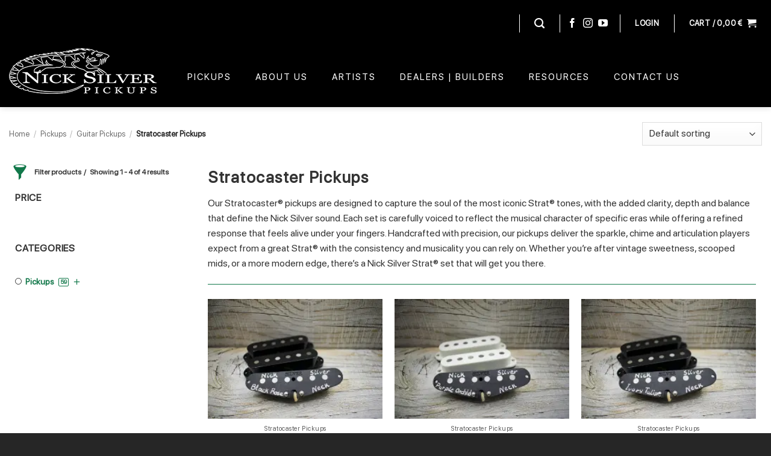

--- FILE ---
content_type: text/html; charset=UTF-8
request_url: https://www.silverpickups.com/stratocaster-pickups/
body_size: 40393
content:
<!DOCTYPE html>
<html lang="en-US" prefix="og: https://ogp.me/ns#" class="loading-site no-js">
<head>
<meta name="MobileOptimized" content="width" />
<meta name="HandheldFriendly" content="true" />
<meta name="generator" content="Drupal 11 (https://www.drupal.org)" />
<meta charset="UTF-8" /><script>if(navigator.userAgent.match(/MSIE|Internet Explorer/i)||navigator.userAgent.match(/Trident\/7\..*?rv:11/i)){var href=document.location.href;if(!href.match(/[?&]nowprocket/)){if(href.indexOf("?")==-1){if(href.indexOf("#")==-1){document.location.href=href+"?nowprocket=1"}else{document.location.href=href.replace("#","?nowprocket=1#")}}else{if(href.indexOf("#")==-1){document.location.href=href+"&nowprocket=1"}else{document.location.href=href.replace("#","&nowprocket=1#")}}}}</script><script>(()=>{class RocketLazyLoadScripts{constructor(){this.v="2.0.4",this.userEvents=["keydown","keyup","mousedown","mouseup","mousemove","mouseover","mouseout","touchmove","touchstart","touchend","touchcancel","wheel","click","dblclick","input"],this.attributeEvents=["onblur","onclick","oncontextmenu","ondblclick","onfocus","onmousedown","onmouseenter","onmouseleave","onmousemove","onmouseout","onmouseover","onmouseup","onmousewheel","onscroll","onsubmit"]}async t(){this.i(),this.o(),/iP(ad|hone)/.test(navigator.userAgent)&&this.h(),this.u(),this.l(this),this.m(),this.k(this),this.p(this),this._(),await Promise.all([this.R(),this.L()]),this.lastBreath=Date.now(),this.S(this),this.P(),this.D(),this.O(),this.M(),await this.C(this.delayedScripts.normal),await this.C(this.delayedScripts.defer),await this.C(this.delayedScripts.async),await this.T(),await this.F(),await this.j(),await this.A(),window.dispatchEvent(new Event("rocket-allScriptsLoaded")),this.everythingLoaded=!0,this.lastTouchEnd&&await new Promise(t=>setTimeout(t,500-Date.now()+this.lastTouchEnd)),this.I(),this.H(),this.U(),this.W()}i(){this.CSPIssue=sessionStorage.getItem("rocketCSPIssue"),document.addEventListener("securitypolicyviolation",t=>{this.CSPIssue||"script-src-elem"!==t.violatedDirective||"data"!==t.blockedURI||(this.CSPIssue=!0,sessionStorage.setItem("rocketCSPIssue",!0))},{isRocket:!0})}o(){window.addEventListener("pageshow",t=>{this.persisted=t.persisted,this.realWindowLoadedFired=!0},{isRocket:!0}),window.addEventListener("pagehide",()=>{this.onFirstUserAction=null},{isRocket:!0})}h(){let t;function e(e){t=e}window.addEventListener("touchstart",e,{isRocket:!0}),window.addEventListener("touchend",function i(o){o.changedTouches[0]&&t.changedTouches[0]&&Math.abs(o.changedTouches[0].pageX-t.changedTouches[0].pageX)<10&&Math.abs(o.changedTouches[0].pageY-t.changedTouches[0].pageY)<10&&o.timeStamp-t.timeStamp<200&&(window.removeEventListener("touchstart",e,{isRocket:!0}),window.removeEventListener("touchend",i,{isRocket:!0}),"INPUT"===o.target.tagName&&"text"===o.target.type||(o.target.dispatchEvent(new TouchEvent("touchend",{target:o.target,bubbles:!0})),o.target.dispatchEvent(new MouseEvent("mouseover",{target:o.target,bubbles:!0})),o.target.dispatchEvent(new PointerEvent("click",{target:o.target,bubbles:!0,cancelable:!0,detail:1,clientX:o.changedTouches[0].clientX,clientY:o.changedTouches[0].clientY})),event.preventDefault()))},{isRocket:!0})}q(t){this.userActionTriggered||("mousemove"!==t.type||this.firstMousemoveIgnored?"keyup"===t.type||"mouseover"===t.type||"mouseout"===t.type||(this.userActionTriggered=!0,this.onFirstUserAction&&this.onFirstUserAction()):this.firstMousemoveIgnored=!0),"click"===t.type&&t.preventDefault(),t.stopPropagation(),t.stopImmediatePropagation(),"touchstart"===this.lastEvent&&"touchend"===t.type&&(this.lastTouchEnd=Date.now()),"click"===t.type&&(this.lastTouchEnd=0),this.lastEvent=t.type,t.composedPath&&t.composedPath()[0].getRootNode()instanceof ShadowRoot&&(t.rocketTarget=t.composedPath()[0]),this.savedUserEvents.push(t)}u(){this.savedUserEvents=[],this.userEventHandler=this.q.bind(this),this.userEvents.forEach(t=>window.addEventListener(t,this.userEventHandler,{passive:!1,isRocket:!0})),document.addEventListener("visibilitychange",this.userEventHandler,{isRocket:!0})}U(){this.userEvents.forEach(t=>window.removeEventListener(t,this.userEventHandler,{passive:!1,isRocket:!0})),document.removeEventListener("visibilitychange",this.userEventHandler,{isRocket:!0}),this.savedUserEvents.forEach(t=>{(t.rocketTarget||t.target).dispatchEvent(new window[t.constructor.name](t.type,t))})}m(){const t="return false",e=Array.from(this.attributeEvents,t=>"data-rocket-"+t),i="["+this.attributeEvents.join("],[")+"]",o="[data-rocket-"+this.attributeEvents.join("],[data-rocket-")+"]",s=(e,i,o)=>{o&&o!==t&&(e.setAttribute("data-rocket-"+i,o),e["rocket"+i]=new Function("event",o),e.setAttribute(i,t))};new MutationObserver(t=>{for(const n of t)"attributes"===n.type&&(n.attributeName.startsWith("data-rocket-")||this.everythingLoaded?n.attributeName.startsWith("data-rocket-")&&this.everythingLoaded&&this.N(n.target,n.attributeName.substring(12)):s(n.target,n.attributeName,n.target.getAttribute(n.attributeName))),"childList"===n.type&&n.addedNodes.forEach(t=>{if(t.nodeType===Node.ELEMENT_NODE)if(this.everythingLoaded)for(const i of[t,...t.querySelectorAll(o)])for(const t of i.getAttributeNames())e.includes(t)&&this.N(i,t.substring(12));else for(const e of[t,...t.querySelectorAll(i)])for(const t of e.getAttributeNames())this.attributeEvents.includes(t)&&s(e,t,e.getAttribute(t))})}).observe(document,{subtree:!0,childList:!0,attributeFilter:[...this.attributeEvents,...e]})}I(){this.attributeEvents.forEach(t=>{document.querySelectorAll("[data-rocket-"+t+"]").forEach(e=>{this.N(e,t)})})}N(t,e){const i=t.getAttribute("data-rocket-"+e);i&&(t.setAttribute(e,i),t.removeAttribute("data-rocket-"+e))}k(t){Object.defineProperty(HTMLElement.prototype,"onclick",{get(){return this.rocketonclick||null},set(e){this.rocketonclick=e,this.setAttribute(t.everythingLoaded?"onclick":"data-rocket-onclick","this.rocketonclick(event)")}})}S(t){function e(e,i){let o=e[i];e[i]=null,Object.defineProperty(e,i,{get:()=>o,set(s){t.everythingLoaded?o=s:e["rocket"+i]=o=s}})}e(document,"onreadystatechange"),e(window,"onload"),e(window,"onpageshow");try{Object.defineProperty(document,"readyState",{get:()=>t.rocketReadyState,set(e){t.rocketReadyState=e},configurable:!0}),document.readyState="loading"}catch(t){console.log("WPRocket DJE readyState conflict, bypassing")}}l(t){this.originalAddEventListener=EventTarget.prototype.addEventListener,this.originalRemoveEventListener=EventTarget.prototype.removeEventListener,this.savedEventListeners=[],EventTarget.prototype.addEventListener=function(e,i,o){o&&o.isRocket||!t.B(e,this)&&!t.userEvents.includes(e)||t.B(e,this)&&!t.userActionTriggered||e.startsWith("rocket-")||t.everythingLoaded?t.originalAddEventListener.call(this,e,i,o):(t.savedEventListeners.push({target:this,remove:!1,type:e,func:i,options:o}),"mouseenter"!==e&&"mouseleave"!==e||t.originalAddEventListener.call(this,e,t.savedUserEvents.push,o))},EventTarget.prototype.removeEventListener=function(e,i,o){o&&o.isRocket||!t.B(e,this)&&!t.userEvents.includes(e)||t.B(e,this)&&!t.userActionTriggered||e.startsWith("rocket-")||t.everythingLoaded?t.originalRemoveEventListener.call(this,e,i,o):t.savedEventListeners.push({target:this,remove:!0,type:e,func:i,options:o})}}J(t,e){this.savedEventListeners=this.savedEventListeners.filter(i=>{let o=i.type,s=i.target||window;return e!==o||t!==s||(this.B(o,s)&&(i.type="rocket-"+o),this.$(i),!1)})}H(){EventTarget.prototype.addEventListener=this.originalAddEventListener,EventTarget.prototype.removeEventListener=this.originalRemoveEventListener,this.savedEventListeners.forEach(t=>this.$(t))}$(t){t.remove?this.originalRemoveEventListener.call(t.target,t.type,t.func,t.options):this.originalAddEventListener.call(t.target,t.type,t.func,t.options)}p(t){let e;function i(e){return t.everythingLoaded?e:e.split(" ").map(t=>"load"===t||t.startsWith("load.")?"rocket-jquery-load":t).join(" ")}function o(o){function s(e){const s=o.fn[e];o.fn[e]=o.fn.init.prototype[e]=function(){return this[0]===window&&t.userActionTriggered&&("string"==typeof arguments[0]||arguments[0]instanceof String?arguments[0]=i(arguments[0]):"object"==typeof arguments[0]&&Object.keys(arguments[0]).forEach(t=>{const e=arguments[0][t];delete arguments[0][t],arguments[0][i(t)]=e})),s.apply(this,arguments),this}}if(o&&o.fn&&!t.allJQueries.includes(o)){const e={DOMContentLoaded:[],"rocket-DOMContentLoaded":[]};for(const t in e)document.addEventListener(t,()=>{e[t].forEach(t=>t())},{isRocket:!0});o.fn.ready=o.fn.init.prototype.ready=function(i){function s(){parseInt(o.fn.jquery)>2?setTimeout(()=>i.bind(document)(o)):i.bind(document)(o)}return"function"==typeof i&&(t.realDomReadyFired?!t.userActionTriggered||t.fauxDomReadyFired?s():e["rocket-DOMContentLoaded"].push(s):e.DOMContentLoaded.push(s)),o([])},s("on"),s("one"),s("off"),t.allJQueries.push(o)}e=o}t.allJQueries=[],o(window.jQuery),Object.defineProperty(window,"jQuery",{get:()=>e,set(t){o(t)}})}P(){const t=new Map;document.write=document.writeln=function(e){const i=document.currentScript,o=document.createRange(),s=i.parentElement;let n=t.get(i);void 0===n&&(n=i.nextSibling,t.set(i,n));const c=document.createDocumentFragment();o.setStart(c,0),c.appendChild(o.createContextualFragment(e)),s.insertBefore(c,n)}}async R(){return new Promise(t=>{this.userActionTriggered?t():this.onFirstUserAction=t})}async L(){return new Promise(t=>{document.addEventListener("DOMContentLoaded",()=>{this.realDomReadyFired=!0,t()},{isRocket:!0})})}async j(){return this.realWindowLoadedFired?Promise.resolve():new Promise(t=>{window.addEventListener("load",t,{isRocket:!0})})}M(){this.pendingScripts=[];this.scriptsMutationObserver=new MutationObserver(t=>{for(const e of t)e.addedNodes.forEach(t=>{"SCRIPT"!==t.tagName||t.noModule||t.isWPRocket||this.pendingScripts.push({script:t,promise:new Promise(e=>{const i=()=>{const i=this.pendingScripts.findIndex(e=>e.script===t);i>=0&&this.pendingScripts.splice(i,1),e()};t.addEventListener("load",i,{isRocket:!0}),t.addEventListener("error",i,{isRocket:!0}),setTimeout(i,1e3)})})})}),this.scriptsMutationObserver.observe(document,{childList:!0,subtree:!0})}async F(){await this.X(),this.pendingScripts.length?(await this.pendingScripts[0].promise,await this.F()):this.scriptsMutationObserver.disconnect()}D(){this.delayedScripts={normal:[],async:[],defer:[]},document.querySelectorAll("script[type$=rocketlazyloadscript]").forEach(t=>{t.hasAttribute("data-rocket-src")?t.hasAttribute("async")&&!1!==t.async?this.delayedScripts.async.push(t):t.hasAttribute("defer")&&!1!==t.defer||"module"===t.getAttribute("data-rocket-type")?this.delayedScripts.defer.push(t):this.delayedScripts.normal.push(t):this.delayedScripts.normal.push(t)})}async _(){await this.L();let t=[];document.querySelectorAll("script[type$=rocketlazyloadscript][data-rocket-src]").forEach(e=>{let i=e.getAttribute("data-rocket-src");if(i&&!i.startsWith("data:")){i.startsWith("//")&&(i=location.protocol+i);try{const o=new URL(i).origin;o!==location.origin&&t.push({src:o,crossOrigin:e.crossOrigin||"module"===e.getAttribute("data-rocket-type")})}catch(t){}}}),t=[...new Map(t.map(t=>[JSON.stringify(t),t])).values()],this.Y(t,"preconnect")}async G(t){if(await this.K(),!0!==t.noModule||!("noModule"in HTMLScriptElement.prototype))return new Promise(e=>{let i;function o(){(i||t).setAttribute("data-rocket-status","executed"),e()}try{if(navigator.userAgent.includes("Firefox/")||""===navigator.vendor||this.CSPIssue)i=document.createElement("script"),[...t.attributes].forEach(t=>{let e=t.nodeName;"type"!==e&&("data-rocket-type"===e&&(e="type"),"data-rocket-src"===e&&(e="src"),i.setAttribute(e,t.nodeValue))}),t.text&&(i.text=t.text),t.nonce&&(i.nonce=t.nonce),i.hasAttribute("src")?(i.addEventListener("load",o,{isRocket:!0}),i.addEventListener("error",()=>{i.setAttribute("data-rocket-status","failed-network"),e()},{isRocket:!0}),setTimeout(()=>{i.isConnected||e()},1)):(i.text=t.text,o()),i.isWPRocket=!0,t.parentNode.replaceChild(i,t);else{const i=t.getAttribute("data-rocket-type"),s=t.getAttribute("data-rocket-src");i?(t.type=i,t.removeAttribute("data-rocket-type")):t.removeAttribute("type"),t.addEventListener("load",o,{isRocket:!0}),t.addEventListener("error",i=>{this.CSPIssue&&i.target.src.startsWith("data:")?(console.log("WPRocket: CSP fallback activated"),t.removeAttribute("src"),this.G(t).then(e)):(t.setAttribute("data-rocket-status","failed-network"),e())},{isRocket:!0}),s?(t.fetchPriority="high",t.removeAttribute("data-rocket-src"),t.src=s):t.src="data:text/javascript;base64,"+window.btoa(unescape(encodeURIComponent(t.text)))}}catch(i){t.setAttribute("data-rocket-status","failed-transform"),e()}});t.setAttribute("data-rocket-status","skipped")}async C(t){const e=t.shift();return e?(e.isConnected&&await this.G(e),this.C(t)):Promise.resolve()}O(){this.Y([...this.delayedScripts.normal,...this.delayedScripts.defer,...this.delayedScripts.async],"preload")}Y(t,e){this.trash=this.trash||[];let i=!0;var o=document.createDocumentFragment();t.forEach(t=>{const s=t.getAttribute&&t.getAttribute("data-rocket-src")||t.src;if(s&&!s.startsWith("data:")){const n=document.createElement("link");n.href=s,n.rel=e,"preconnect"!==e&&(n.as="script",n.fetchPriority=i?"high":"low"),t.getAttribute&&"module"===t.getAttribute("data-rocket-type")&&(n.crossOrigin=!0),t.crossOrigin&&(n.crossOrigin=t.crossOrigin),t.integrity&&(n.integrity=t.integrity),t.nonce&&(n.nonce=t.nonce),o.appendChild(n),this.trash.push(n),i=!1}}),document.head.appendChild(o)}W(){this.trash.forEach(t=>t.remove())}async T(){try{document.readyState="interactive"}catch(t){}this.fauxDomReadyFired=!0;try{await this.K(),this.J(document,"readystatechange"),document.dispatchEvent(new Event("rocket-readystatechange")),await this.K(),document.rocketonreadystatechange&&document.rocketonreadystatechange(),await this.K(),this.J(document,"DOMContentLoaded"),document.dispatchEvent(new Event("rocket-DOMContentLoaded")),await this.K(),this.J(window,"DOMContentLoaded"),window.dispatchEvent(new Event("rocket-DOMContentLoaded"))}catch(t){console.error(t)}}async A(){try{document.readyState="complete"}catch(t){}try{await this.K(),this.J(document,"readystatechange"),document.dispatchEvent(new Event("rocket-readystatechange")),await this.K(),document.rocketonreadystatechange&&document.rocketonreadystatechange(),await this.K(),this.J(window,"load"),window.dispatchEvent(new Event("rocket-load")),await this.K(),window.rocketonload&&window.rocketonload(),await this.K(),this.allJQueries.forEach(t=>t(window).trigger("rocket-jquery-load")),await this.K(),this.J(window,"pageshow");const t=new Event("rocket-pageshow");t.persisted=this.persisted,window.dispatchEvent(t),await this.K(),window.rocketonpageshow&&window.rocketonpageshow({persisted:this.persisted})}catch(t){console.error(t)}}async K(){Date.now()-this.lastBreath>45&&(await this.X(),this.lastBreath=Date.now())}async X(){return document.hidden?new Promise(t=>setTimeout(t)):new Promise(t=>requestAnimationFrame(t))}B(t,e){return e===document&&"readystatechange"===t||(e===document&&"DOMContentLoaded"===t||(e===window&&"DOMContentLoaded"===t||(e===window&&"load"===t||e===window&&"pageshow"===t)))}static run(){(new RocketLazyLoadScripts).t()}}RocketLazyLoadScripts.run()})();</script>
	
	<link rel="profile" href="https://gmpg.org/xfn/11" />
	

	<script data-cfasync="false" data-no-defer="1" data-no-minify="1" data-no-optimize="1">var ewww_webp_supported=!1;function check_webp_feature(A,e){var w;e=void 0!==e?e:function(){},ewww_webp_supported?e(ewww_webp_supported):((w=new Image).onload=function(){ewww_webp_supported=0<w.width&&0<w.height,e&&e(ewww_webp_supported)},w.onerror=function(){e&&e(!1)},w.src="data:image/webp;base64,"+{alpha:"UklGRkoAAABXRUJQVlA4WAoAAAAQAAAAAAAAAAAAQUxQSAwAAAARBxAR/Q9ERP8DAABWUDggGAAAABQBAJ0BKgEAAQAAAP4AAA3AAP7mtQAAAA=="}[A])}check_webp_feature("alpha");</script><script data-cfasync="false" data-no-defer="1" data-no-minify="1" data-no-optimize="1">var Arrive=function(c,w){"use strict";if(c.MutationObserver&&"undefined"!=typeof HTMLElement){var r,a=0,u=(r=HTMLElement.prototype.matches||HTMLElement.prototype.webkitMatchesSelector||HTMLElement.prototype.mozMatchesSelector||HTMLElement.prototype.msMatchesSelector,{matchesSelector:function(e,t){return e instanceof HTMLElement&&r.call(e,t)},addMethod:function(e,t,r){var a=e[t];e[t]=function(){return r.length==arguments.length?r.apply(this,arguments):"function"==typeof a?a.apply(this,arguments):void 0}},callCallbacks:function(e,t){t&&t.options.onceOnly&&1==t.firedElems.length&&(e=[e[0]]);for(var r,a=0;r=e[a];a++)r&&r.callback&&r.callback.call(r.elem,r.elem);t&&t.options.onceOnly&&1==t.firedElems.length&&t.me.unbindEventWithSelectorAndCallback.call(t.target,t.selector,t.callback)},checkChildNodesRecursively:function(e,t,r,a){for(var i,n=0;i=e[n];n++)r(i,t,a)&&a.push({callback:t.callback,elem:i}),0<i.childNodes.length&&u.checkChildNodesRecursively(i.childNodes,t,r,a)},mergeArrays:function(e,t){var r,a={};for(r in e)e.hasOwnProperty(r)&&(a[r]=e[r]);for(r in t)t.hasOwnProperty(r)&&(a[r]=t[r]);return a},toElementsArray:function(e){return e=void 0!==e&&("number"!=typeof e.length||e===c)?[e]:e}}),e=(l.prototype.addEvent=function(e,t,r,a){a={target:e,selector:t,options:r,callback:a,firedElems:[]};return this._beforeAdding&&this._beforeAdding(a),this._eventsBucket.push(a),a},l.prototype.removeEvent=function(e){for(var t,r=this._eventsBucket.length-1;t=this._eventsBucket[r];r--)e(t)&&(this._beforeRemoving&&this._beforeRemoving(t),(t=this._eventsBucket.splice(r,1))&&t.length&&(t[0].callback=null))},l.prototype.beforeAdding=function(e){this._beforeAdding=e},l.prototype.beforeRemoving=function(e){this._beforeRemoving=e},l),t=function(i,n){var o=new e,l=this,s={fireOnAttributesModification:!1};return o.beforeAdding(function(t){var e=t.target;e!==c.document&&e!==c||(e=document.getElementsByTagName("html")[0]);var r=new MutationObserver(function(e){n.call(this,e,t)}),a=i(t.options);r.observe(e,a),t.observer=r,t.me=l}),o.beforeRemoving(function(e){e.observer.disconnect()}),this.bindEvent=function(e,t,r){t=u.mergeArrays(s,t);for(var a=u.toElementsArray(this),i=0;i<a.length;i++)o.addEvent(a[i],e,t,r)},this.unbindEvent=function(){var r=u.toElementsArray(this);o.removeEvent(function(e){for(var t=0;t<r.length;t++)if(this===w||e.target===r[t])return!0;return!1})},this.unbindEventWithSelectorOrCallback=function(r){var a=u.toElementsArray(this),i=r,e="function"==typeof r?function(e){for(var t=0;t<a.length;t++)if((this===w||e.target===a[t])&&e.callback===i)return!0;return!1}:function(e){for(var t=0;t<a.length;t++)if((this===w||e.target===a[t])&&e.selector===r)return!0;return!1};o.removeEvent(e)},this.unbindEventWithSelectorAndCallback=function(r,a){var i=u.toElementsArray(this);o.removeEvent(function(e){for(var t=0;t<i.length;t++)if((this===w||e.target===i[t])&&e.selector===r&&e.callback===a)return!0;return!1})},this},i=new function(){var s={fireOnAttributesModification:!1,onceOnly:!1,existing:!1};function n(e,t,r){return!(!u.matchesSelector(e,t.selector)||(e._id===w&&(e._id=a++),-1!=t.firedElems.indexOf(e._id)))&&(t.firedElems.push(e._id),!0)}var c=(i=new t(function(e){var t={attributes:!1,childList:!0,subtree:!0};return e.fireOnAttributesModification&&(t.attributes=!0),t},function(e,i){e.forEach(function(e){var t=e.addedNodes,r=e.target,a=[];null!==t&&0<t.length?u.checkChildNodesRecursively(t,i,n,a):"attributes"===e.type&&n(r,i)&&a.push({callback:i.callback,elem:r}),u.callCallbacks(a,i)})})).bindEvent;return i.bindEvent=function(e,t,r){t=void 0===r?(r=t,s):u.mergeArrays(s,t);var a=u.toElementsArray(this);if(t.existing){for(var i=[],n=0;n<a.length;n++)for(var o=a[n].querySelectorAll(e),l=0;l<o.length;l++)i.push({callback:r,elem:o[l]});if(t.onceOnly&&i.length)return r.call(i[0].elem,i[0].elem);setTimeout(u.callCallbacks,1,i)}c.call(this,e,t,r)},i},o=new function(){var a={};function i(e,t){return u.matchesSelector(e,t.selector)}var n=(o=new t(function(){return{childList:!0,subtree:!0}},function(e,r){e.forEach(function(e){var t=e.removedNodes,e=[];null!==t&&0<t.length&&u.checkChildNodesRecursively(t,r,i,e),u.callCallbacks(e,r)})})).bindEvent;return o.bindEvent=function(e,t,r){t=void 0===r?(r=t,a):u.mergeArrays(a,t),n.call(this,e,t,r)},o};d(HTMLElement.prototype),d(NodeList.prototype),d(HTMLCollection.prototype),d(HTMLDocument.prototype),d(Window.prototype);var n={};return s(i,n,"unbindAllArrive"),s(o,n,"unbindAllLeave"),n}function l(){this._eventsBucket=[],this._beforeAdding=null,this._beforeRemoving=null}function s(e,t,r){u.addMethod(t,r,e.unbindEvent),u.addMethod(t,r,e.unbindEventWithSelectorOrCallback),u.addMethod(t,r,e.unbindEventWithSelectorAndCallback)}function d(e){e.arrive=i.bindEvent,s(i,e,"unbindArrive"),e.leave=o.bindEvent,s(o,e,"unbindLeave")}}(window,void 0),ewww_webp_supported=!1;function check_webp_feature(e,t){var r;ewww_webp_supported?t(ewww_webp_supported):((r=new Image).onload=function(){ewww_webp_supported=0<r.width&&0<r.height,t(ewww_webp_supported)},r.onerror=function(){t(!1)},r.src="data:image/webp;base64,"+{alpha:"UklGRkoAAABXRUJQVlA4WAoAAAAQAAAAAAAAAAAAQUxQSAwAAAARBxAR/Q9ERP8DAABWUDggGAAAABQBAJ0BKgEAAQAAAP4AAA3AAP7mtQAAAA==",animation:"UklGRlIAAABXRUJQVlA4WAoAAAASAAAAAAAAAAAAQU5JTQYAAAD/////AABBTk1GJgAAAAAAAAAAAAAAAAAAAGQAAABWUDhMDQAAAC8AAAAQBxAREYiI/gcA"}[e])}function ewwwLoadImages(e){if(e){for(var t=document.querySelectorAll(".batch-image img, .image-wrapper a, .ngg-pro-masonry-item a, .ngg-galleria-offscreen-seo-wrapper a"),r=0,a=t.length;r<a;r++)ewwwAttr(t[r],"data-src",t[r].getAttribute("data-webp")),ewwwAttr(t[r],"data-thumbnail",t[r].getAttribute("data-webp-thumbnail"));for(var i=document.querySelectorAll("div.woocommerce-product-gallery__image"),r=0,a=i.length;r<a;r++)ewwwAttr(i[r],"data-thumb",i[r].getAttribute("data-webp-thumb"))}for(var n=document.querySelectorAll("video"),r=0,a=n.length;r<a;r++)ewwwAttr(n[r],"poster",e?n[r].getAttribute("data-poster-webp"):n[r].getAttribute("data-poster-image"));for(var o,l=document.querySelectorAll("img.ewww_webp_lazy_load"),r=0,a=l.length;r<a;r++)e&&(ewwwAttr(l[r],"data-lazy-srcset",l[r].getAttribute("data-lazy-srcset-webp")),ewwwAttr(l[r],"data-srcset",l[r].getAttribute("data-srcset-webp")),ewwwAttr(l[r],"data-lazy-src",l[r].getAttribute("data-lazy-src-webp")),ewwwAttr(l[r],"data-src",l[r].getAttribute("data-src-webp")),ewwwAttr(l[r],"data-orig-file",l[r].getAttribute("data-webp-orig-file")),ewwwAttr(l[r],"data-medium-file",l[r].getAttribute("data-webp-medium-file")),ewwwAttr(l[r],"data-large-file",l[r].getAttribute("data-webp-large-file")),null!=(o=l[r].getAttribute("srcset"))&&!1!==o&&o.includes("R0lGOD")&&ewwwAttr(l[r],"src",l[r].getAttribute("data-lazy-src-webp"))),l[r].className=l[r].className.replace(/\bewww_webp_lazy_load\b/,"");for(var s=document.querySelectorAll(".ewww_webp"),r=0,a=s.length;r<a;r++)e?(ewwwAttr(s[r],"srcset",s[r].getAttribute("data-srcset-webp")),ewwwAttr(s[r],"src",s[r].getAttribute("data-src-webp")),ewwwAttr(s[r],"data-orig-file",s[r].getAttribute("data-webp-orig-file")),ewwwAttr(s[r],"data-medium-file",s[r].getAttribute("data-webp-medium-file")),ewwwAttr(s[r],"data-large-file",s[r].getAttribute("data-webp-large-file")),ewwwAttr(s[r],"data-large_image",s[r].getAttribute("data-webp-large_image")),ewwwAttr(s[r],"data-src",s[r].getAttribute("data-webp-src"))):(ewwwAttr(s[r],"srcset",s[r].getAttribute("data-srcset-img")),ewwwAttr(s[r],"src",s[r].getAttribute("data-src-img"))),s[r].className=s[r].className.replace(/\bewww_webp\b/,"ewww_webp_loaded");window.jQuery&&jQuery.fn.isotope&&jQuery.fn.imagesLoaded&&(jQuery(".fusion-posts-container-infinite").imagesLoaded(function(){jQuery(".fusion-posts-container-infinite").hasClass("isotope")&&jQuery(".fusion-posts-container-infinite").isotope()}),jQuery(".fusion-portfolio:not(.fusion-recent-works) .fusion-portfolio-wrapper").imagesLoaded(function(){jQuery(".fusion-portfolio:not(.fusion-recent-works) .fusion-portfolio-wrapper").isotope()}))}function ewwwWebPInit(e){ewwwLoadImages(e),ewwwNggLoadGalleries(e),document.arrive(".ewww_webp",function(){ewwwLoadImages(e)}),document.arrive(".ewww_webp_lazy_load",function(){ewwwLoadImages(e)}),document.arrive("videos",function(){ewwwLoadImages(e)}),"loading"==document.readyState?document.addEventListener("DOMContentLoaded",ewwwJSONParserInit):("undefined"!=typeof galleries&&ewwwNggParseGalleries(e),ewwwWooParseVariations(e))}function ewwwAttr(e,t,r){null!=r&&!1!==r&&e.setAttribute(t,r)}function ewwwJSONParserInit(){"undefined"!=typeof galleries&&check_webp_feature("alpha",ewwwNggParseGalleries),check_webp_feature("alpha",ewwwWooParseVariations)}function ewwwWooParseVariations(e){if(e)for(var t=document.querySelectorAll("form.variations_form"),r=0,a=t.length;r<a;r++){var i=t[r].getAttribute("data-product_variations"),n=!1;try{for(var o in i=JSON.parse(i))void 0!==i[o]&&void 0!==i[o].image&&(void 0!==i[o].image.src_webp&&(i[o].image.src=i[o].image.src_webp,n=!0),void 0!==i[o].image.srcset_webp&&(i[o].image.srcset=i[o].image.srcset_webp,n=!0),void 0!==i[o].image.full_src_webp&&(i[o].image.full_src=i[o].image.full_src_webp,n=!0),void 0!==i[o].image.gallery_thumbnail_src_webp&&(i[o].image.gallery_thumbnail_src=i[o].image.gallery_thumbnail_src_webp,n=!0),void 0!==i[o].image.thumb_src_webp&&(i[o].image.thumb_src=i[o].image.thumb_src_webp,n=!0));n&&ewwwAttr(t[r],"data-product_variations",JSON.stringify(i))}catch(e){}}}function ewwwNggParseGalleries(e){if(e)for(var t in galleries){var r=galleries[t];galleries[t].images_list=ewwwNggParseImageList(r.images_list)}}function ewwwNggLoadGalleries(e){e&&document.addEventListener("ngg.galleria.themeadded",function(e,t){window.ngg_galleria._create_backup=window.ngg_galleria.create,window.ngg_galleria.create=function(e,t){var r=$(e).data("id");return galleries["gallery_"+r].images_list=ewwwNggParseImageList(galleries["gallery_"+r].images_list),window.ngg_galleria._create_backup(e,t)}})}function ewwwNggParseImageList(e){for(var t in e){var r=e[t];if(void 0!==r["image-webp"]&&(e[t].image=r["image-webp"],delete e[t]["image-webp"]),void 0!==r["thumb-webp"]&&(e[t].thumb=r["thumb-webp"],delete e[t]["thumb-webp"]),void 0!==r.full_image_webp&&(e[t].full_image=r.full_image_webp,delete e[t].full_image_webp),void 0!==r.srcsets)for(var a in r.srcsets)nggSrcset=r.srcsets[a],void 0!==r.srcsets[a+"-webp"]&&(e[t].srcsets[a]=r.srcsets[a+"-webp"],delete e[t].srcsets[a+"-webp"]);if(void 0!==r.full_srcsets)for(var i in r.full_srcsets)nggFSrcset=r.full_srcsets[i],void 0!==r.full_srcsets[i+"-webp"]&&(e[t].full_srcsets[i]=r.full_srcsets[i+"-webp"],delete e[t].full_srcsets[i+"-webp"])}return e}check_webp_feature("alpha",ewwwWebPInit);</script><script type="rocketlazyloadscript">(function(html){html.className = html.className.replace(/\bno-js\b/,'js')})(document.documentElement);</script>
<link rel='dns-prefetch' href='//maps.googleapis.com'>
<link rel='dns-prefetch' href='//maps.gstatic.com'>
<link rel='dns-prefetch' href='//fonts.googleapis.com'>
<link rel='dns-prefetch' href='//fonts.gstatic.com'>
<link rel='dns-prefetch' href='//ajax.googleapis.com'>
<link rel='dns-prefetch' href='//apis.google.com'>
<link rel='dns-prefetch' href='//google-analytics.com'>
<link rel='dns-prefetch' href='//google-analytics.com'>
<link rel='dns-prefetch' href='//ssl.google-analytics.com'>
<link rel='dns-prefetch' href='//youtube.com'>
<link rel='dns-prefetch' href='//cdnjs.cloudflare.com'>
<link rel='dns-prefetch' href='//connect.facebook.net'>
<link rel='dns-prefetch' href='//platform.instagram.com'>
<link rel='dns-prefetch' href='//i0.wp.com'>
<link rel='dns-prefetch' href='//i1.wp.com'>
<link rel='dns-prefetch' href='//i2.wp.com'>
<link rel='dns-prefetch' href='//stats.wp.com'>
<link rel='dns-prefetch' href='//pixel.wp.com'>
<link rel='dns-prefetch' href='//googletagmanager.com'>
<link rel='dns-prefetch' href='//googletagservices.com'>
<link rel='dns-prefetch' href='//adservice.google.com'>
<link rel='dns-prefetch' href='//pagead2.googlesyndication.com'>
<link rel='dns-prefetch' href='//tpc.googlesyndication.com'>
<link rel='dns-prefetch' href='//code.jquery.com'>
<link rel='dns-prefetch' href='//stackpath.bootstrapcdn.com'>
<link rel='dns-prefetch' href='//use.fontawesome.com'>
<link rel='dns-prefetch' href='//player.vimeo.com'>
<meta name="viewport" content="width=device-width, initial-scale=1" />
<!-- Search Engine Optimization by Rank Math PRO - https://rankmath.com/ -->
<title>Stratocaster Pickups | Nick Silver Pickups</title>
<link data-rocket-prefetch href="https://www.google-analytics.com" rel="dns-prefetch">
<link data-rocket-prefetch href="https://www.googletagmanager.com" rel="dns-prefetch"><link rel="preload" data-rocket-preload as="image" href="https://www.silverpickups.com/storage/2018/11/black-rose-black-1024-247x169.jpg.webp" imagesrcset="https://www.silverpickups.com/storage/2018/11/black-rose-black-1024-247x169.jpg.webp 247w, https://www.silverpickups.com/storage/2018/11/black-rose-black-1024-510x350.jpg.webp 510w, https://www.silverpickups.com/storage/2018/11/black-rose-black-1024-300x206.jpg.webp 300w, https://www.silverpickups.com/storage/2018/11/black-rose-black-1024-768x527.jpg.webp 768w, https://www.silverpickups.com/storage/2018/11/black-rose-black-1024.jpg.webp 1024w" imagesizes="(max-width: 247px) 100vw, 247px" fetchpriority="high">
<meta name="description" content="Handmade Stratocaster pickups with vintage tone, chime, and clarity. Built for character, consistency, and expression. Hear the Nick Silver sound."/>
<meta name="robots" content="follow, index, max-snippet:-1, max-video-preview:-1, max-image-preview:large"/>
<link rel="canonical" href="https://www.silverpickups.com/stratocaster-pickups/" />
<meta property="og:locale" content="en_US" />
<meta property="og:type" content="article" />
<meta property="og:title" content="Stratocaster Pickups | Nick Silver Pickups" />
<meta property="og:description" content="Handmade Stratocaster pickups with vintage tone, chime, and clarity. Built for character, consistency, and expression. Hear the Nick Silver sound." />
<meta property="og:url" content="https://www.silverpickups.com/stratocaster-pickups/" />
<meta property="og:site_name" content="Nick Silver Pickups" />
<meta property="article:publisher" content="https://www.facebook.com/nicksilverpickups" />
<meta property="og:image" content="https://www.silverpickups.com/storage/2018/11/black-rose-single.jpg" />
<meta property="og:image:secure_url" content="https://www.silverpickups.com/storage/2018/11/black-rose-single.jpg" />
<meta property="og:image:width" content="1024" />
<meta property="og:image:height" content="683" />
<meta property="og:image:alt" content="Black Rose Stratocaster pickup Alnico 5 bottom" />
<meta property="og:image:type" content="image/jpeg" />
<meta name="twitter:card" content="summary_large_image" />
<meta name="twitter:title" content="Stratocaster Pickups | Nick Silver Pickups" />
<meta name="twitter:description" content="Handmade Stratocaster pickups with vintage tone, chime, and clarity. Built for character, consistency, and expression. Hear the Nick Silver sound." />
<meta name="twitter:label1" content="Products" />
<meta name="twitter:data1" content="4" />
<script type="application/ld+json" class="rank-math-schema-pro">{"@context":"https://schema.org","@graph":[{"@type":"Organization","@id":"https://www.silverpickups.com/#organization","name":"Nick Silver Pickups","sameAs":["https://www.facebook.com/nicksilverpickups"]},{"@type":"WebSite","@id":"https://www.silverpickups.com/#website","url":"https://www.silverpickups.com","name":"Nick Silver Pickups","publisher":{"@id":"https://www.silverpickups.com/#organization"},"inLanguage":"en-US"},{"@type":"BreadcrumbList","@id":"https://www.silverpickups.com/stratocaster-pickups/#breadcrumb","itemListElement":[{"@type":"ListItem","position":"1","item":{"@id":"https://www.silverpickups.com","name":"Home"}},{"@type":"ListItem","position":"2","item":{"@id":"https://www.silverpickups.com/stratocaster-pickups/","name":"Stratocaster Pickups"}}]},{"@type":"CollectionPage","@id":"https://www.silverpickups.com/stratocaster-pickups/#webpage","url":"https://www.silverpickups.com/stratocaster-pickups/","name":"Stratocaster Pickups | Nick Silver Pickups","isPartOf":{"@id":"https://www.silverpickups.com/#website"},"inLanguage":"en-US","breadcrumb":{"@id":"https://www.silverpickups.com/stratocaster-pickups/#breadcrumb"}}]}</script>
<!-- /Rank Math WordPress SEO plugin -->

<link rel='dns-prefetch' href='//use.fontawesome.com' />
<link rel='prefetch' href='https://www.silverpickups.com/core/views/flatsome/assets/js/flatsome.js?ver=e2eddd6c228105dac048' />
<link rel='prefetch' href='https://www.silverpickups.com/core/views/flatsome/assets/js/chunk.slider.js?ver=3.20.4' />
<link rel='prefetch' href='https://www.silverpickups.com/core/views/flatsome/assets/js/chunk.popups.js?ver=3.20.4' />
<link rel='prefetch' href='https://www.silverpickups.com/core/views/flatsome/assets/js/chunk.tooltips.js?ver=3.20.4' />
<link rel='prefetch' href='https://www.silverpickups.com/core/views/flatsome/assets/js/woocommerce.js?ver=1c9be63d628ff7c3ff4c' />
<style id='wp-img-auto-sizes-contain-inline-css' type='text/css'>
img:is([sizes=auto i],[sizes^="auto," i]){contain-intrinsic-size:3000px 1500px}
/*# sourceURL=wp-img-auto-sizes-contain-inline-css */
</style>
<link data-minify="1" rel='stylesheet' id='ywpar-blocks-style-css' href='https://www.silverpickups.com/core/cache/min/1/wp-content/plugins/yith-woocommerce-points-and-rewards-premium/assets/js/blocks/style.css?ver=1766489784' type='text/css' media='all' />
<link data-minify="1" rel='stylesheet' id='wpmf-bakery-style-css' href='https://www.silverpickups.com/core/cache/min/1/wp-content/plugins/wp-media-folder/assets/css/vc_style.css?ver=1766489376' type='text/css' media='all' />
<link data-minify="1" rel='stylesheet' id='wpmf-bakery-display-gallery-style-css' href='https://www.silverpickups.com/core/cache/min/1/wp-content/plugins/wp-media-folder/assets/css/display-gallery/style-display-gallery.css?ver=1766489376' type='text/css' media='all' />
<style id='font-awesome-svg-styles-default-inline-css' type='text/css'>
.svg-inline--fa {
  display: inline-block;
  height: 1em;
  overflow: visible;
  vertical-align: -.125em;
}
/*# sourceURL=font-awesome-svg-styles-default-inline-css */
</style>
<link data-minify="1" rel='stylesheet' id='font-awesome-svg-styles-css' href='https://www.silverpickups.com/core/cache/min/1/wp-content/uploads/font-awesome/v6.6.0/css/svg-with-js.css?ver=1766489376' type='text/css' media='all' />
<style id='font-awesome-svg-styles-inline-css' type='text/css'>
   .wp-block-font-awesome-icon svg::before,
   .wp-rich-text-font-awesome-icon svg::before {content: unset;}
/*# sourceURL=font-awesome-svg-styles-inline-css */
</style>
<link data-minify="1" rel='stylesheet' id='advanced-flat-rate-shipping-for-woocommerce-css' href='https://www.silverpickups.com/core/cache/min/1/wp-content/plugins/advanced-flat-rate-shipping-method-for-woocommerce/public/css/advanced-flat-rate-shipping-for-woocommerce-public.css?ver=1766489376' type='text/css' media='all' />
<link data-minify="1" rel='stylesheet' id='font-awesome-min-css' href='https://www.silverpickups.com/core/cache/min/1/wp-content/plugins/advanced-flat-rate-shipping-method-for-woocommerce/public/css/font-awesome.min.css?ver=1766489376' type='text/css' media='all' />
<link rel='stylesheet' id='cookie-notice-front-css' href='https://www.silverpickups.com/core/modules/eff62dc594/css/front.min.css?ver=2.5.11' type='text/css' media='all' />
<link data-minify="1" rel='stylesheet' id='uaf_client_css-css' href='https://www.silverpickups.com/core/cache/min/1/wp-content/uploads/useanyfont/uaf.css?ver=1766546074' type='text/css' media='all' />
<style id='woocommerce-inline-inline-css' type='text/css'>
.woocommerce form .form-row .required { visibility: visible; }
/*# sourceURL=woocommerce-inline-inline-css */
</style>
<link data-minify="1" rel='stylesheet' id='mc4wp-form-themes-css' href='https://www.silverpickups.com/core/cache/min/1/wp-content/plugins/mailchimp-for-wp/assets/css/form-themes.css?ver=1766489376' type='text/css' media='all' />
<style id='wclt-dummy-handle-inline-css' type='text/css'>
.lead-time-separator{ padding: 0 8px; color: rgba(0,0,0,0.15) } .archive .stock .wclt_lead_time {display: block!important}
/*# sourceURL=wclt-dummy-handle-inline-css */
</style>
<link data-minify="1" rel='stylesheet' id='font-awesome-official-css' href='https://www.silverpickups.com/core/cache/min/1/releases/v6.6.0/css/all.css?ver=1766489784' type='text/css' media='all' crossorigin="anonymous" />
<link data-minify="1" rel='stylesheet' id='wcpa-frontend-css' href='https://www.silverpickups.com/core/cache/min/1/wp-content/plugins/woo-custom-product-addons-pro/assets/css/style_1.css?ver=1766489784' type='text/css' media='all' />
<link data-minify="1" rel='stylesheet' id='js_composer_front-css' href='https://www.silverpickups.com/core/cache/min/1/wp-content/plugins/js_composer/assets/css/js_composer.min.css?ver=1766489376' type='text/css' media='all' />
<link data-minify="1" rel='stylesheet' id='select2-css' href='https://www.silverpickups.com/core/cache/min/1/wp-content/plugins/woocommerce/assets/css/select2.css?ver=1766489784' type='text/css' media='all' />
<link data-minify="1" rel='stylesheet' id='yith-ywar-swiper-css' href='https://www.silverpickups.com/core/cache/min/1/wp-content/plugins/yith-woocommerce-advanced-reviews-premium/assets/css/swiper/swiper.css?ver=1766489784' type='text/css' media='all' />
<link data-minify="1" rel='stylesheet' id='yith-ywar-simplebar-css' href='https://www.silverpickups.com/core/cache/min/1/wp-content/plugins/yith-woocommerce-advanced-reviews-premium/assets/css/simplebar/simplebar.css?ver=1766489784' type='text/css' media='all' />
<link data-minify="1" rel='stylesheet' id='yith-ywar-frontend-css' href='https://www.silverpickups.com/core/cache/min/1/wp-content/plugins/yith-woocommerce-advanced-reviews-premium/assets/css/frontend.css?ver=1766489784' type='text/css' media='all' />
<style id='yith-ywar-frontend-inline-css' type='text/css'>
:root{
--ywar-general-color: rgb(18,120,74);
--ywar-general-hover-icons: #ffffff;
--ywar-stats-background: #f5f5f5;
--ywar-graph-default: #d8d8d8;
--ywar-graph-accent: rgb(18,120,74);
--ywar-graph-percentage: #000000;
--ywar-stars-default: #cdcdcd;
--ywar-stars-accent: #dc9202;
--ywar-avatar-background: #eaeaea;
--ywar-avatar-initials: #acacac;
--ywar-review-border: #dcdcdc;
--ywar-review-shadow: rgba(255, 255, 255, 0.33);
--ywar-review-featured-background-color: #c99a15;
--ywar-review-featured-text-color: #ffffff;
--ywar-review-featured-border-color: #f7c431;
--ywar-review-featured-border-shadow: rgba(247, 196, 49, 0.33);
--ywar-review-staff-background-color: rgb(18,120,74);
--ywar-review-staff-text-color: #ffffff;
--ywar-review-load-more-button-text: #ffffff;
--ywar-review-load-more-button-background: #0eb7a8;
--ywar-review-load-more-button-text-hover: #0eb7a8;
--ywar-review-load-more-button-background-hover: #dcdcdc;
--ywar-like-background: #f5f5f5;
--ywar-like-background-rated: #e3eff0;
--ywar-like-icon: #000000;
--ywar-like-icon-rated: rgb(18,120,74);
--ywar-submit-button-text: #ffffff;
--ywar-submit-button-background: rgb(18,120,74);
--ywar-submit-button-text-hover: rgb(18,120,74);
--ywar-submit-button-background-hover: #dcdcdc;
}
/*# sourceURL=yith-ywar-frontend-inline-css */
</style>
<link rel='stylesheet' id='ubermenu-css' href='https://www.silverpickups.com/core/modules/9a25b33281/pro/assets/css/ubermenu.min.css?ver=3.8.5' type='text/css' media='all' />
<link data-minify="1" rel='stylesheet' id='ubermenu-minimal-css' href='https://www.silverpickups.com/core/cache/min/1/wp-content/plugins/ubermenu/assets/css/skins/minimal.css?ver=1766489376' type='text/css' media='all' />
<link data-minify="1" rel='stylesheet' id='ubermenu-font-awesome-all-css' href='https://www.silverpickups.com/core/cache/min/1/wp-content/plugins/ubermenu/assets/fontawesome/css/all.min.css?ver=1766489376' type='text/css' media='all' />
<link data-minify="1" rel='stylesheet' id='woo_discount_pro_style-css' href='https://www.silverpickups.com/core/cache/min/1/wp-content/plugins/woo-discount-rules-pro/Assets/Css/awdr_style.css?ver=1766489784' type='text/css' media='all' />
<link data-minify="1" rel='stylesheet' id='flatsome-main-css' href='https://www.silverpickups.com/core/cache/min/1/wp-content/themes/flatsome/assets/css/flatsome.css?ver=1766489376' type='text/css' media='all' />
<style id='flatsome-main-inline-css' type='text/css'>
@font-face {
				font-family: "fl-icons";
				font-display: block;
				src: url(https://www.silverpickups.com/core/views/flatsome/assets/css/icons/fl-icons.eot?v=3.20.4);
				src:
					url(https://www.silverpickups.com/core/views/flatsome/assets/css/icons/fl-icons.eot#iefix?v=3.20.4) format("embedded-opentype"),
					url(https://www.silverpickups.com/core/views/flatsome/assets/css/icons/fl-icons.woff2?v=3.20.4) format("woff2"),
					url(https://www.silverpickups.com/core/views/flatsome/assets/css/icons/fl-icons.ttf?v=3.20.4) format("truetype"),
					url(https://www.silverpickups.com/core/views/flatsome/assets/css/icons/fl-icons.woff?v=3.20.4) format("woff"),
					url(https://www.silverpickups.com/core/views/flatsome/assets/css/icons/fl-icons.svg?v=3.20.4#fl-icons) format("svg");
			}
/*# sourceURL=flatsome-main-inline-css */
</style>
<link data-minify="1" rel='stylesheet' id='flatsome-shop-css' href='https://www.silverpickups.com/core/cache/min/1/wp-content/themes/flatsome/assets/css/flatsome-shop.css?ver=1766489376' type='text/css' media='all' />
<link rel='stylesheet' id='flatsome-style-css' href='https://www.silverpickups.com/core/views/5e99c31fb5/design.css?ver=3.0' type='text/css' media='all' />
<link data-minify="1" rel='stylesheet' id='prdctfltr-css' href='https://www.silverpickups.com/core/cache/min/1/wp-content/plugins/prdctfltr/includes/css/styles.css?ver=1766489784' type='text/css' media='all' />
<link data-minify="1" rel='stylesheet' id='font-awesome-official-v4shim-css' href='https://www.silverpickups.com/core/cache/min/1/releases/v6.6.0/css/v4-shims.css?ver=1766489784' type='text/css' media='all' crossorigin="anonymous" />
<!--n2css--><!--n2js--><script type="text/javascript" src="https://www.silverpickups.com/lib/js/jquery/jquery.min.js?ver=3.7.1" id="jquery-core-js"></script>
<script type="rocketlazyloadscript" data-minify="1" data-rocket-type="text/javascript" data-rocket-src="https://www.silverpickups.com/core/cache/min/1/wp-content/plugins/advanced-flat-rate-shipping-method-for-woocommerce/public/js/advanced-flat-rate-shipping-for-woocommerce-public.js?ver=1766489376" id="advanced-flat-rate-shipping-for-woocommerce-js" data-rocket-defer defer></script>
<script type="rocketlazyloadscript" data-rocket-type="text/javascript" data-rocket-src="https://www.silverpickups.com/core/modules/39d10ee62c/assets/js/jquery-blockui/jquery.blockUI.min.js?ver=2.7.0-wc.10.4.3" id="wc-jquery-blockui-js" data-wp-strategy="defer" data-rocket-defer defer></script>
<script type="rocketlazyloadscript" data-rocket-type="text/javascript" data-rocket-src="https://www.silverpickups.com/core/modules/39d10ee62c/assets/js/js-cookie/js.cookie.min.js?ver=2.1.4-wc.10.4.3" id="wc-js-cookie-js" data-wp-strategy="defer" data-rocket-defer defer></script>
<script type="rocketlazyloadscript"></script><style id="ubermenu-custom-generated-css">
/** Font Awesome 4 Compatibility **/
.fa{font-style:normal;font-variant:normal;font-weight:normal;font-family:FontAwesome;}

/** UberMenu Custom Menu Styles (Customizer) **/
/* main */
 .ubermenu.ubermenu-main { background:none; border:none; box-shadow:none; }
 .ubermenu.ubermenu-main .ubermenu-item-level-0 > .ubermenu-target { border:none; box-shadow:none; }
 .ubermenu.ubermenu-main.ubermenu-horizontal .ubermenu-submenu-drop.ubermenu-submenu-align-left_edge_bar, .ubermenu.ubermenu-main.ubermenu-horizontal .ubermenu-submenu-drop.ubermenu-submenu-align-full_width { left:0; }
 .ubermenu.ubermenu-main.ubermenu-horizontal .ubermenu-item-level-0.ubermenu-active > .ubermenu-submenu-drop, .ubermenu.ubermenu-main.ubermenu-horizontal:not(.ubermenu-transition-shift) .ubermenu-item-level-0 > .ubermenu-submenu-drop { margin-top:0; }
 .ubermenu-main .ubermenu-item-level-0 > .ubermenu-target { font-size:15px; text-transform:uppercase; color:#ffffff; }
 .ubermenu.ubermenu-main .ubermenu-item-level-0:hover > .ubermenu-target, .ubermenu-main .ubermenu-item-level-0.ubermenu-active > .ubermenu-target { color:#a47e2d; }
 .ubermenu-main .ubermenu-item-level-0.ubermenu-current-menu-item > .ubermenu-target, .ubermenu-main .ubermenu-item-level-0.ubermenu-current-menu-parent > .ubermenu-target, .ubermenu-main .ubermenu-item-level-0.ubermenu-current-menu-ancestor > .ubermenu-target { color:#ffffff; }
 .ubermenu-main .ubermenu-item.ubermenu-item-level-0 > .ubermenu-highlight { color:#ffffff; }
 .ubermenu.ubermenu-main .ubermenu-item-level-0 { margin:0px; }
 .ubermenu-main .ubermenu-submenu.ubermenu-submenu-drop { background-color:#ebebeb; }
 .ubermenu-main .ubermenu-item .ubermenu-submenu-drop { box-shadow:none; }
 .ubermenu-main .ubermenu-submenu .ubermenu-item-header > .ubermenu-target, .ubermenu-main .ubermenu-tab > .ubermenu-target { font-size:15px; }
 .ubermenu-main .ubermenu-submenu .ubermenu-item-header > .ubermenu-target { color:#333333; }
 .ubermenu-main .ubermenu-submenu .ubermenu-item-header > .ubermenu-target:hover { color:#a47e2d; }
 .ubermenu-main .ubermenu-nav .ubermenu-submenu .ubermenu-item-header > .ubermenu-target { font-weight:bold; }
 .ubermenu-main .ubermenu-submenu .ubermenu-item-header.ubermenu-has-submenu-stack > .ubermenu-target { border-bottom:1px solid #585858; }
 .ubermenu-main .ubermenu-item-normal > .ubermenu-target { color:#333333; font-size:14px; }
 .ubermenu.ubermenu-main .ubermenu-item-normal > .ubermenu-target:hover, .ubermenu.ubermenu-main .ubermenu-item-normal.ubermenu-active > .ubermenu-target { color:#a47e2d; }
 .ubermenu-responsive-toggle-main, .ubermenu-main, .ubermenu-main .ubermenu-target, .ubermenu-main .ubermenu-nav .ubermenu-item-level-0 .ubermenu-target { font-family:letter-spacing: 4px; }
 .ubermenu-main, .ubermenu-main .ubermenu-target, .ubermenu-main .ubermenu-nav .ubermenu-item-level-0 .ubermenu-target { font:letter-spacing: 4px; }


/** UberMenu Custom Menu Item Styles (Menu Item Settings) **/
/* 10038 */  .ubermenu .ubermenu-submenu.ubermenu-submenu-id-10038 { width:200px; min-width:200px; }


/** UberMenu Custom Tweaks (General Settings) **/
/* Top Level: Nick Silver */
.ubermenu .ubermenu-item.ubermenu-item-level-0 > .ubermenu-target{
    font-family:"serif-regular";
}
/* Submenu: Nick Silver */
.ubermenu .ubermenu-submenu .ubermenu-item .ubermenu-target{
    font-family:"serif-regular";
}
.ubermenu-main .ubermenu-item-level-0 > .ubermenu-target {
    letter-spacing: 2px;
}
.ubermenu-main .ubermenu-submenu .ubermenu-item-header.ubermenu-has-submenu-stack > .ubermenu-target {
    letter-spacing: 1px;
}

.ubermenu-main .ubermenu-item-normal > .ubermenu-target {
letter-spacing: 1px;
}

.ubermenu-main, .ubermenu-main .ubermenu-target, .ubermenu-main .ubermenu-nav .ubermenu-item-level-0 .ubermenu-target, .ubermenu-main div, .ubermenu-main p, .ubermenu-main input {
-webkit-font-smoothing: antialiased !important;
}

.ubermenu-transition-shift .ubermenu-item .ubermenu-submenu-drop {
    margin-top: 20px;
    top: 50px;
    opacity: 0;
    -webkit-transition-property: margin-top,opacity,visibility;
    -ms-transition-property: margin-top,opacity,visibility;
    transition-property: margin-top,opacity,visibility;
}
/* Status: Regenerated */

</style><script type="rocketlazyloadscript">document.documentElement.className += " js";</script>
		<style>
			.wclt-display.post-type-archive-product .product .stock {
				margin-top: .7em;
			}
		</style>
			<noscript><style>.woocommerce-product-gallery{ opacity: 1 !important; }</style></noscript>
	
<script type="rocketlazyloadscript" data-rocket-type="text/javascript" id="google_gtagjs" data-rocket-src="https://www.googletagmanager.com/gtag/js?id=G-25V6DMB4CK" async="async"></script>
<script type="rocketlazyloadscript" data-rocket-type="text/javascript" id="google_gtagjs-inline">
/* <![CDATA[ */
window.dataLayer = window.dataLayer || [];function gtag(){dataLayer.push(arguments);}gtag('js', new Date());gtag('config', 'G-25V6DMB4CK', {} );
/* ]]> */
</script>
<style>:root{  --wcpaSectionTitleSize:14px;   --wcpaLabelSize:14px;   --wcpaDescSize:13px;   --wcpaErrorSize:13px;   --wcpaLabelWeight:normal;   --wcpaDescWeight:normal;   --wcpaBorderWidth:1px;   --wcpaBorderRadius:6px;   --wcpaInputHeight:45px;   --wcpaCheckLabelSize:14px;   --wcpaCheckBorderWidth:1px;   --wcpaCheckWidth:20px;   --wcpaCheckHeight:20px;   --wcpaCheckBorderRadius:4px;   --wcpaCheckButtonRadius:5px;   --wcpaCheckButtonBorder:2px;   --wcpaQtyWidth:100px;   --wcpaQtyHeight:45px;   --wcpaQtyRadius:6px; }:root{  --wcpaSectionTitleColor:#4A4A4A;   --wcpaSectionTitleBg:rgba(238,238,238,0.28);   --wcpaLineColor:#Bebebe;   --wcpaButtonColor:#3340d3;   --wcpaLabelColor:#424242;   --wcpaDescColor:#797979;   --wcpaBorderColor:#c6d0e9;   --wcpaBorderColorFocus:#3561f3;   --wcpaInputBgColor:#FFFFFF;   --wcpaInputColor:#5d5d5d;   --wcpaCheckLabelColor:#4a4a4a;   --wcpaCheckBgColor:#3340d3;   --wcpaCheckBorderColor:#B9CBE3;   --wcpaCheckTickColor:#ffffff;   --wcpaRadioBgColor:#3340d3;   --wcpaRadioBorderColor:#B9CBE3;   --wcpaRadioSelBorderColor:#3340d3;   --wcpaButtonTextColor:#ffffff;   --wcpaErrorColor:#F55050;   --wcpaCheckButtonColor:#CAE2F9;   --wcpaCheckButtonBorderColor:#EEEEEE;   --wcpaCheckButtonSelectionColor:#CECECE;   --wcpaImageSelectionOutline:#3340d3;   --wcpaImageTickBg:#2649FF;   --wcpaImageTickColor:#FFFFFF;   --wcpaImageTickBorder:#FFFFFF;   --wcpaImageMagnifierBg:#2649FF;   --wcpaImageMagnifierColor:#ffffff;   --wcpaImageMagnifierBorder:#FFFFFF;   --wcpaImageSelectionShadow:rgba(0,0,0,0.25);   --wcpaCheckToggleBg:#CAE2F9;   --wcpaCheckToggleCircleColor:#FFFFFF;   --wcpaCheckToggleBgActive:#BADA55;   --wcpaQtyButtonColor:#EEEEEE;   --wcpaQtyButtonHoverColor:#DDDDDD;   --wcpaQtyButtonTextColor:#424242; }:root{  --wcpaLeftLabelWidth:120px; }</style><link rel="icon" href="https://www.silverpickups.com/storage/2019/02/cropped-Nick-Silver-Pickups-favicon-512-32x32.png" sizes="32x32" />
<link rel="icon" href="https://www.silverpickups.com/storage/2019/02/cropped-Nick-Silver-Pickups-favicon-512-192x192.png" sizes="192x192" />
<link rel="apple-touch-icon" href="https://www.silverpickups.com/storage/2019/02/cropped-Nick-Silver-Pickups-favicon-512-180x180.png" />
<meta name="msapplication-TileImage" content="https://www.silverpickups.com/storage/2019/02/cropped-Nick-Silver-Pickups-favicon-512-270x270.png" />
<script>
document.addEventListener('DOMContentLoaded', function() {
    var $ = window['jQuery'];

    $(document).on('facetwp-loaded', function() {
        if ('object' === typeof Flatsome && 'object' == typeof Flatsome.behaviors) {
            var opts = ['lazy-load-images', 'quick-view', 'lightbox-video', 'commons', 'wishlist'];

            $.each(opts, function(index, value) {
                if ('undefined' !== typeof Flatsome.behaviors[value]) {
                    Flatsome.behaviors[value].attach();
                }
            });
        }
     });
});
</script>
<style id="custom-css" type="text/css">:root {--primary-color: #12784a;--fs-color-primary: #12784a;--fs-color-secondary: #12784a;--fs-color-success: #a47e2d;--fs-color-alert: #b20000;--fs-color-base: #333333;--fs-experimental-link-color: #12784a;--fs-experimental-link-color-hover: #12784a;}.tooltipster-base {--tooltip-color: #fff;--tooltip-bg-color: #000;}.off-canvas-right .mfp-content, .off-canvas-left .mfp-content {--drawer-width: 300px;}.off-canvas .mfp-content.off-canvas-cart {--drawer-width: 360px;}.container-width, .full-width .ubermenu-nav, .container, .row{max-width: 1570px}.row.row-collapse{max-width: 1540px}.row.row-small{max-width: 1562.5px}.row.row-large{max-width: 1600px}body.framed, body.framed header, body.framed .header-wrapper, body.boxed, body.boxed header, body.boxed .header-wrapper, body.boxed .is-sticky-section{ max-width: 1600px}.header-main{height: 120px}#logo img{max-height: 120px}#logo{width:246px;}.header-bottom{min-height: 20px}.header-top{min-height: 40px}.transparent .header-main{height: 120px}.transparent #logo img{max-height: 120px}.has-transparent + .page-title:first-of-type,.has-transparent + #main > .page-title,.has-transparent + #main > div > .page-title,.has-transparent + #main .page-header-wrapper:first-of-type .page-title{padding-top: 200px;}.transparent .header-wrapper{background-color: rgba(0,0,0,0.8)!important;}.transparent .top-divider{display: none;}.header.show-on-scroll,.stuck .header-main{height:120px!important}.stuck #logo img{max-height: 120px!important}.header-bg-color {background-color: rgba(0,0,0,0.8)}.header-bottom {background-color: rgba(241,241,241,0)}.header-main .nav > li > a{line-height: 50px }.header-wrapper:not(.stuck) .header-main .header-nav{margin-top: 50px }.header-bottom-nav > li > a{line-height: 16px }@media (max-width: 549px) {.header-main{height: 30px}#logo img{max-height: 30px}}.main-menu-overlay{background-color: #105a33}.nav-dropdown{font-size:100%}.header-top{background-color:#000000!important;}h1,h2,h3,h4,h5,h6,.heading-font{color: #333333;}.shop-page-title.featured-title .title-bg{background-image: url(https://www.silverpickups.com/storage/2018/11/black-rose-single.jpg)!important;}@media screen and (min-width: 550px){.products .box-vertical .box-image{min-width: 247px!important;width: 247px!important;}}.absolute-footer, html{background-color: #262626}.page-title-small + main .product-container > .row{padding-top:0;}.nav-vertical-fly-out > li + li {border-top-width: 1px; border-top-style: solid;}/* Custom CSS */.header.show-on-scroll, .header.has-transparent, .header.transparent {position: fixed;}.header .flex-row {background: #000;}.banner {background-color: transparent;}.nav{margin-top: 20px !important;}.header.transparent .header-wrapper, .header.transparent .header-bg-image, .header.transparent .header-bg-color, .header.transparent .header-bottom {width: 100% !important;}body.framed, body.framed header, body.framed .header-wrapper, body.boxed, body.boxed header, body.boxed .header-wrapper, body.boxed .is-sticky-section {width: 100% !important;}.nav>li>a>i.icon-search {font-size: 1em;color: #fff;}.nav-dark .header-button .is-outline:not(:hover) {color: #fff;background: none;}.nav-dark .nav>li.header-divider {border-color: #fff;}.nav-line-bottom>li>a:before, .nav-line-grow>li>a:before, .nav-line>li>a:before {content: " ";position: absolute;top: 0;left: 50%;-webkit-transform: translateX(-50%);-ms-transform: translateX(-50%);transform: translateX(-50%);width: 100%;background-color: #12784a;transition: all 0.3s;opacity: 0;height: 3px;}.nav-small.nav>li.html {font-size: 1em;}span.header-account-title {font-size: .8em;font-weight: 700;color: #fff;text-transform: uppercase;}a.header-cart-link.icon.button.circle.is-outline.is-small {border: none;}.is-outline:hover, .primary.is-outline:hover {color: #fff;background-color: #fff0;}.button, input[type='submit'], input[type='submit'].button, input[type='reset'].button, input[type='button'].button {color: #fff;}.button.is-outline, input[type='submit'].is-outline, input[type='reset'].is-outline, input[type='button'].is-outline {border: none;background-color: transparent;line-height: 3em;}.button.disabled {opacity: 1;}.breadcrumbs {text-transform: none;}.nav>li>a {font-size: 17px;}.nav-tabs>li>a {border-top: 2px solid #12784a;border-left: 1px solid #12784a;border-right: 1px solid #12784a;background-color: #12784a;padding-left: 15px;padding-right: 15px;}.nav-tabs>li.active>a {border-top-color: #12784a;}.nav>li>a:hover {color: #12784a;}.nav-dropdown-default .nav-column li>a, .nav-dropdown.nav-dropdown-default>li>a {color: #12784a;}.nav>li.active>a, .nav>li.current>a, .nav>li>a.active, .nav>li>a.current, .nav-dropdown li.active>a, .nav-column li.active>a, .nav-dropdown>li>a:hover, .nav-column li>a:hover {color: rgba(17,17,17,0.85);}.nav-tabs+.tab-panels {border: 1px solid #12784a;background-color: #fff;padding: 15px;}.grid-tools a {text-overflow: ellipsis;-webkit-backface-visibility: hidden;backface-visibility: hidden;opacity: .95;display: block;width: 100%;padding: .4em 0 .5em;font-size: .85em;font-weight: bold;text-transform: uppercase;background-color: #b3a189;color: #f1f1f1;transition: opacity .3s;}.primary.is-underline, .primary.is-link, .primary.is-outline {color: #fff !important;}a.add_to_cart_button.product_type_variable.button.primary.is-outline.mb-0.is-small.button.is-outline, input[type='submit'].is-outline, input[type='reset'].is-outline, input[type='button'].is-outline {background-color: #12784a;border-radius: 0px;width: 130px;font-weight: 400; font-size: 14px; letter-spacing: 1px; line-height: 35px;}.dark .button.is-form:hover, .button:hover, input[type='submit']:hover, input[type='reset']:hover, input[type='button']:hover {outline: none;opacity: 1;color: #fff;box-shadow: none;}@media screen and (max-width: 1180px){.homesliderfull{margin: 100px 0px 0px 0px !important;}}.form-flat input:not([type="submit"]), .form-flat textarea, .form-flat select {background-color: rgba(0,0,0,0.03);box-shadow: none;border-color: rgba(107, 110, 112, 0.5);background-position: 99% 50%;color: #555;border-radius: 99px;}.product-summary .woocommerce-Price-currencySymbol {font-size: 26px;vertical-align: none;display: inline-block;margin-top: .05em;}.product-info .price {font-size: 26px;}.product-info {padding-top: 0px;}.product-main {padding: 0 0;}.breadcrumbs-pages {color: #222;font-size: .8em;}.breadcrumbs-pages a { color: rgba(102,102,102,0.7);}#bis_form_title {font-size: 15px;}.box-image .out-of-stock-label {opacity: 0;}.button.alt.woocommerce_waitlist.join{background-color: #8f2525;font-size: 16px;margin-bottom: -10px;border-radius: 30px;}.button.alt.woocommerce_waitlist.leave {font-size: 16px;border-radius: 99px;margin-bottom: -10px;}.product-info p.stock {margin-bottom: 10px;line-height: 1.3;font-size: 17px;font-weight: bold;color: #8f2525;}.wcwl_frontend_wrap .wcwl_optin {font-size: 20px;}.variations .reset_variations {color:#000;}.button_ofs {background-color: #8f2525;border-radius: 4px;margin-right: 0 !important;color: #fff !important;border: none;line-height: 3em !important;margin-top: 1em !important;font-size: .8em;margin-bottom: 0 !important;text-transform: uppercase;position: relative !important;letter-spacing: .03em;touch-action: none;cursor: pointer;font-weight: bolder;text-align: center;text-decoration: none;vertical-align: middle;text-shadow: none;min-height: 2.5em;padding: 0 1.2em;max-width: 100%;transition: transform .3s, border .3s, background .3s, box-shadow .3s, opacity .3s, color .3s;text-rendering: optimizeLegibility;box-sizing: border-box;font-family: "Open Sans", sans-serif;-moz-osx-font-smoothing: grayscale;}.nav-pagination > li > .current, .nav-pagination > li > span:hover, .nav-pagination > li > a:hover {border-color: #12784a;background-color: #12784a;color: #FFF;}.price {display: inline-block;}.ajax_add_to_cart.add_to_cart_button.product_type_simple.button.primary.is-outline.mb-0.is-small {background-color: #12784a;border-radius: 4px;}.tabbed-content .nav-tabs>li >a {color: #fff;}.tabbed-content .nav-tabs>li.active >a {color: #000;}input[type='submit'], input[type='submit'].button, input[type='submit'], .primary {background-color: #12784a;}a.showcoupon {color: #12784a;}button#place_order {border-radius: 25px;}a.woocommerce-Button.button {background-color: #12784a;border-radius: 25px;}.wc-proceed-to-checkout >a {border-radius: 25px;}a.button-continue-shopping.button.primary.is-outline {background-color: #12784a;line-height: 2.4;border-radius: 25px;}button.button.primary.mt-0.pull-left.small {border-radius: 25px;}.shop_table .quantity .button {margin: 0;color: #000;}.has-border {border: 2px solid #12784a;padding: 15px 30px 30px;}a.button.primary.wc-backward {border-radius: 25px;}h1.boutique-text {text-align: center;position: absolute;top: 75%;left: 50%;width: 50%;transform: translate(-50%, -50%);text-transform: uppercase;}h1 {font-size: 1.5em;}h1.boutique-text:before {content: "";position: absolute;width: 100%;height: 1px;top: 60%;left: 0;z-index: -1;background: #000;}h1.boutique-text span {background-color: rgb(255, 255, 255);padding: 0 1rem 0 1rem;display: inline-block;letter-spacing: 2px;font-size: 15px;font-family: serif-medium;font-weight: 300;}h4 {width: auto;}h2.categories {text-align: center;position: absolute;top: 00%;left: 50%;width: 85%;transform: translate(-50%, -50%);text-transform: uppercase;}h2.categories:before {content: "";position: absolute;width: 100%;height: 1px;top: 50%;left: 0;z-index: -1;background: #000;}h2.categories span {background-color: white;padding: 0 1rem 0 1rem;display: inline-block;letter-spacing: 1.5px;}.woocommerce-ordering {position: inherit;z-index: 999;}#sb_instagram .sbi_header_text {float: left;width: 100%;padding-top: 35px;}#sb_instagram .sbi_header_text .sbi_bio, #sb_instagram .sbi_header_text h3 {float: left;clear: both;width: auto;margin: 0 0 0 0px !important;padding: 0 !important;padding-top: 0px;}.nav-top-link.nav-top-not-logged-in {font-weight: bolder !important;color: #fff !important;letter-spacing: .03em !important;text-transform: uppercase !important;font-size: .8em !important;}.woocommerce-Button.button {background-color: #12784a!important;}.cookie-notice-container {padding: 45px 30px;text-align: center;width: 100%;z-index: 2;}.cn-text-container, .cn-buttons-container {float: none;display: flex;}.cn-text-container {margin: 0 0 20px 10px;}#cookie-notice .cn-button {margin-left: 10px;margin-bottom: 10px !important;border-radius: 5px;background-color: #12784a;border: 1px solid;border-top-color: currentcolor;border-right-color: currentcolor;border-bottom-color: currentcolor;border-left-color: currentcolor;}#cookie-notice {font-size: 14px;}#cn-close-notice {display: none;}.pf_rngstyle_metal .irs-grid-text {color: #12784a;}.pf_rngstyle_metal .irs-grid-pol {background: #12784a;}.prdctfltr_collector_flat > span {background-color: #f4f4f4;background-color: rgba(0,0,0,0.05);border-radius: 7px;color: #12784a;}.pf_rngstyle_metal .irs-from, .pf_rngstyle_metal .irs-to, .pf_rngstyle_metal .irs-single {color: #fff;font-size: 10px;line-height: 1.333;text-shadow: none;padding: 1px 5px;background: #12784a;-moz-border-radius: 1px;border-radius: 1px;top: 6px;}.pf_rngstyle_metal .irs-min, .pf_rngstyle_metal .irs-max {color: #12784a;font-size: 10px;line-height: 1.333;text-shadow: none;top: 6px;padding: 1px 3px;background: rgba(0,0,0,0.1);-moz-border-radius: 1px;border-radius: 1px;}.prdctfltr_filter label {font-size: 14px;line-height: 24px;display: block;color: #12784a;}.prdctfltr_wc .prdctfltr_filter_title{font-weight: 600;font-size: 12px;}.prdctfltr_count {display: inline-block;vertical-align: middle;margin-left: 4px;height: 14px;line-height: 10px;font-size: 10px;padding: 0 2px;border: 1px solid #12784a;color: #12784a;background-color: #fff;border-radius: 2px;min-width: 12px;text-align: center;}.prdctfltr_checkboxes .prdctfltr-plus {padding-left: 6px;z-index: 1;position: relative;float: right;font-size: 15px;line-height: inherit;color: #12784a;max-height: 24px;}.prdctfltr_wc.prdctfltr_round .prdctfltr_filter label > span::before {border: 1px solid #333;}.single_add_to_cart_button, .current .breadcrumb-step {background-color: #12784a !important;}.prdctfltr_wc.prdctfltr_round .prdctfltr_filter label.prdctfltr_active > span::before {border: 3px solid #000;}.button.facebook:hover {color: #12784a !important;}.button.twitter:hover { color: #12784a !important;}.button.pinterest:hover {color: #12784a !important;}div.wpforms-container-full .wpforms-form button[type="submit"] { color: #fff !important;background-color: #86754d !important;border-color: none;display: inline-block;padding: 8px 16px;font-weight: 400;line-height: 1.428571429;text-align: center;white-space: nowrap;vertical-align: middle;cursor: pointer;border: 0px;border-top-color: currentcolor;border-right-color: currentcolor;border-bottom-color: currentcolor;border-left-color: currentcolor;border-radius: 0px !important;-webkit-user-select: none;-moz-user-select: none;user-select: none;-webkit-box-shadow: none;-moz-box-shadow: none;box-shadow: none;background: 0 0;background-color: rgba(0, 0, 0, 0);text-shadow: none;filter: none;height: auto;width: auto;}div.wpforms-container-full .wpforms-form button[type="submit"]:hover{background-color: #6b5d3d !important;display: inline-block;padding: 8px 16px;font-weight: 400;line-height: 1.428571429;text-align: center;white-space: nowrap;vertical-align: middle;cursor: pointer;border: 0px;border-top-color: currentcolor;border-right-color: currentcolor;border-bottom-color: currentcolor;border-left-color: currentcolor;border-top-color: currentcolor;border-right-color: currentcolor;border-bottom-color: currentcolor;border-left-color: currentcolor;border-radius: 0px !important;-webkit-user-select: none;-moz-user-select: none;user-select: none;-webkit-box-shadow: none;-moz-box-shadow: none;box-shadow: none;background: 0 0;background-color: rgba(0, 0, 0, 0);text-shadow: none;filter: none;height: auto;width: auto;}.variations td {padding: 1px 17px 1px 12px;}.variations {width: auto;}.variations select {min-width: 280px;}.svg-inline--fa {vertical-align: middle;margin: 0 10px 0 0;}svg:not(:root).svg-inline--fa {color: #fff !important;}.product-title.product_title.entry-title {letter-spacing: 2px;}.box-text p {margin-top: .1em;margin-bottom: 8px;}.vc_tta-color-grey.vc_tta-style-classic .vc_tta-panel.vc_active .vc_tta-panel-heading { border-color: unset !important; background-color: unset !important;}.vc_tta-color-grey.vc_tta-style-classic .vc_tta-panel .vc_tta-panel-heading {border-color: unset !important; background-color: unset !important;}.vc_tta.vc_general .vc_tta-panel-heading {border: unset !important;}.vc_tta-color-grey.vc_tta-style-classic .vc_tta-panel .vc_tta-panel-body, .vc_tta-color-grey.vc_tta-style-classic .vc_tta-panel .vc_tta-panel-body::after, .vc_tta-color-grey.vc_tta-style-classic .vc_tta-panel .vc_tta-panel-body::before {border-color: unset !important;}.vc_tta-color-grey.vc_tta-style-classic .vc_tta-panel .vc_tta-panel-body {background-color: unset !important;}.vc_tta.vc_general .vc_tta-panel-body {border: unset !important;}.vc_tta-color-grey.vc_tta-style-classic .vc_tta-panel .vc_tta-panel-heading:focus, .vc_tta-color-grey.vc_tta-style-classic .vc_tta-panel .vc_tta-panel-heading:hover {background-color: unset !important;}.vc_tta.vc_tta-style-classic .vc_tta-panel-body, .vc_tta.vc_tta-style-classic .vc_tta-panel-heading {border-width: unset !important;}.vc_tta.vc_tta-accordion .vc_tta-controls-icon-position-left{padding-left: 0px !important;width: 100% !important;}.vc_tta.vc_general .vc_tta-panel-body {border: solid transparent;box-sizing: content-box;padding: 14px 0px !important;display: none;overflow: hidden;-webkit-transform: translate3d(0,0,0);transform: translate3d(0,0,0);transition: padding .2s ease-in-out;}.vc_tta-color-grey.vc_tta-style-classic .vc_tta-panel.vc_active .vc_tta-panel-title>a {border-bottom: 2px solid #1d8a0a !important;width: 48%;}.vc_tta.vc_general .vc_tta-panel-title>a { border-bottom: 2px solid #cccccc !important; width: 48% !important;}.vc_tta-color-grey.vc_tta-style-classic .vc_tta-panel.vc_active .vc_tta-panel-title>a {color: #333 !important;}.vc_tta-color-grey.vc_tta-style-classic .vc_active .vc_tta-panel-heading .vc_tta-controls-icon::before {border-color: #333 !important;}.vc_tta-color-grey.vc_tta-style-classic .vc_tta-panel .vc_tta-panel-title>a {color: #333 !important;}.vc_tta-color-grey.vc_tta-style-classic .vc_tta-controls-icon::before {border-color: #333 !important;}.vc_tta-color-grey.vc_tta-style-classic .vc_tta-controls-icon::after, .vc_tta-color-grey.vc_tta-style-classic .vc_tta-controls-icon::before {border-color: #333 !important;}.vc_tta .vc_active .vc_tta-controls-icon.vc_tta-controls-icon-chevron::before {-webkit-transform: rotate(225deg) translate(-25%,-25%);transform: rotate(45deg) translate(-25%,-25%) !important;}.vc_tta .vc_tta-controls-icon.vc_tta-controls-icon-chevron::before {-webkit-transform: rotate(45deg) translate(-25%,-25%);transform: rotate(315deg) translate(-25%,-25%) !important;}.form-flat button, .form-flat input {border-radius: 0px;}.footer-wrapper {background-color: #262626;}.ux-menu-link__link {color: #fff;}.ux-menu-link:hover .ux-menu-link__link {color: #a47e2d;transition: 0.5s ease-in-out all;}.ux-menu-link--active .ux-menu-link__link { color: #fff;}.social-icons {color: #12784a;}.woocommerce-variation-price {font-size: 20px;}button.currency_buttonEUR {padding-right: 1px;margin-right: 1px;background-color: transparent;}button.currency_buttonGBP {padding-right: 1px;margin-right: 1px;background-color: transparent;}button.currency_buttonUSD{padding-right: 1px;margin-right: 1px;background-color: transparent;}button.currency_buttonEUR.active {color: #a47e2d;}button.currency_buttonGBP.active {color: #a47e2d;}button.currency_buttonUSD.active{color: #a47e2d;}a.icon.button.circle.is-outline.facebook.tooltip.tooltip{font-size: 15px;line-height: 2.4em;margin: 0 20px 0 0;}a.icon.button.circle.is-outline.instagram.tooltip.tooltip{ font-size: 15px;line-height: 2.4em;margin: 0 20px 0 0;}a.icon.button.circle.is-outline.youtube.tooltip.tooltip{font-size: 15px;line-height: 2.4em;margin: 0 0 0 0;}.social-icons .button.icon:hover {background-color: transparent !important;border-color: #fff !important;}.social-icons .button.icon:hover > i{color: #a47e2d !important;}.button.facebook:hover {color: transparent !important;}.button.instagram:hover {color: transparent !important;}.button.youtube:hover {color: transparent !important;}.col, .gallery-item, .columns { padding: 0 25px 0;}.ux-menu-link__link {min-height: 1em;padding-top: 0.1em;padding-bottom: 0.1em;}.sign-up-text {margin: 0 0 -10px 0;}.is-divider {background-color: transparent;}.mc4wp-form-theme-dark input[type="submit"] {background-color: #7d6021 !important;}.mc4wp-form-theme-dark input[type="submit"]:hover {background-color: #5f4919 !important;}.gform_wrapper.gravity-theme .gfield {padding: 1px 17px 1px 12px;}.gsection_title {font-size: 0.9em;}.gfield_label {font-size: 0.9em !important;text-transform: none;}.gform_wrapper.gravity-theme .gfield_radio label {font-size: 0.9em !important;}.gform_wrapper.gravity-theme * {margin-bottom: 0em;}::marker {color: transparent;}span.formattedTotalPrice.ginput_total {font-size: 20px;line-height: 20px;font-weight: 700;}li.gfield {margin-left: 0em !important;}.wcpa_paragraph_block.extra-options {font-weight: 700;color: #222;font-size: 20px;margin: -10px 0 10px 0;}.single_variation_wrap {margin-left: 10px;margin-right: 80px;}.woocommerce-variation-price {border-top: none;padding: 0;}.woocommerce td.product-name dl.variation dt {float: none;}.wpb_text_column.wpb_content_element.right-column-details-text {padding-left: 10px;}.with_frm_style {--title-margin-bottom: 0;}.frm_description {margin-bottom: 30px;}.frm_form_title {font-family: serif-bold !important;font-size: 24px !important;}.with_frm_style .frm_primary_label {font-family: serif-regular;}.frm_style_formidable-style.with_frm_style .frm_submit button {font-family: serif-regular;}.product-section {border-top: none;}.star-rating {display: block !important;position: relative !important;}.stars a {font-family: 'fl-icons' !important;}.stars a:hover::after, .stars a.active::after {color: #12784a;}.wcpa_price_summary {background: none;}.commentlist li .description, .comment-list li .description {font-style: normal;}i.icon-angle-up {background-color: #8c8787;border-radius: 90px;height: 40px;width: 40px;line-height: 2;}.woocommerce-multi-currency.wmc-shortcode.plain-horizontal.layout6 .wmc-currency {font-size: 18px;}.woocommerce-multi-currency.wmc-shortcode .wmc-currency {background-color: transparent;color: #ffffff;}.woocommerce-multi-currency.wmc-shortcode .wmc-currency a {margin: 0 .3em 0 .3em;}.woocommerce-multi-currency.wmc-shortcode.plain-horizontal .wmc-currency.wmc-active a {color: #a47e2d;}@media screen and (min-width: 320px) and (max-width: 767px) and (orientation: landscape) {html {background: url(/img/phone-rotate.jpg);height: 100%;width: 100%;overflow-x: hidden;overflow-y: hidden; padding-top: 60%;text-align: center;background-color: #000;background-repeat: no-repeat;background-size: cover;background-position: center;}}input[name='apply_coupon']:hover {color: #12784a;}.gift-cards-list button.ywgc-predefined-amount-button.selected_button span.amount {color: #fff;font-weight: 400;}.ywgc-predefined-amount-button.ywgc-amount-buttons span.amount {font-weight: 400;}.ywgc-predefined-amount-button.ywgc-amount-buttons {margin-right: 0;}#ywgc-edit-message {border-radius: 10px;}.ywgc-country-select-container {text-align: left;}.yith-html-custom .ywgc-main-form-preview-container {left: 0 !important;width: 100%;position: unset !important;}.gift-card-gallery .easyzoom-flyout {display: none}.gift-card-gallery .flickity-button-icon {display: none;}.ywgc-form-preview-separator {width: 50px;height: 3px;margin-top: 10px;}button.button.ywgc_apply_gift_card_button {background-color: #12784a !important;}.gift_card_template_button {margin-top: 0;}.vc_tta-color-white.vc_tta-style-modern .vc_tta-panel .vc_tta-panel-heading:hover {background: none !important;}.facetwp-dropdown {border-radius: 99px;width: 50%;max-width: 50%;height: 30px;}.facet-label {font-size: 16px;margin-bottom: 0 !important;}.facetwp-facet {margin-bottom: 0 !important;}button.facetwp-reset {background-color: #12784a;border-radius: 99px;color: #fff;}.portfolio-inner img {width: 50%;}.is-uppercase, .uppercase {text-transform: none;}#click-image {font-size: 20px;font-weight: 700;text-align: center;color: #12784a;}.portfolio-inner {text-align: center;}p.in-stock {color: #12784a;}.stock.out-of-stock {color: #b00000;font-weight: 700;text-transform: uppercase;}/*tabs*/h2.yikes-custom-woo-tab-title {display: none;}/* active tabs text */.woocommerce-tabs ul li.active a {Color: #12784a !important;Background-color: #fff;display: inline-block;position: relative;border-radius: 5px 5px 0 0;text-shadow: 0 1px #FFF;border-top: 1px solid #ddd;border-left: 1px solid #ddd;border-right: 1px solid #ddd;margin-bottom: -2px;font-weight: 700;}/* active tabs text */.woocommerce-tabs ul li a {Color: #12784a !important;border-top-left-radius: 5px;border-top-right-radius: 5px;}/*tabs size*/.nav>li>a {padding: 10px 10px 10px 10px;}.nav-uppercase>li>a {font-weight: 500 !important;letter-spacing: 0.15em;text-transform: uppercase;}.woocommerce-tabs li {margin: 0 -15px;}/*Tab Panels*/.tab-panels {width: 100%;border: 1px solid #ddd;padding: 0 10px 0 10px;border-radius: 0 5px 5px 5px;}.fa-solid {padding: 0 5px 0 0;display: inline;}.nav-tabs+.tab-panels {background-color: #fff;border: 1px solid #ddd;padding: 30px;}.nav-tabs>li>a {background-color: rgba(0,0,0,.04);border-left: 1px solid #ddd;border-right: 1px solid #ddd;border-top: 2px solid #ddd;}.wc_payment_method.payment_method_vivacom_smart img {max-width: 130px !important;}.yith-ywar-reviews-wrapper .review-user-avatar {display: none !important;}.yith-ywar-reviews-wrapper .review-date {display: none !important;}.yith-ywar-product-rating .total-reviews {display:none;}#spam_error {display: none;}h1 {font-size: 27px;letter-spacing: 1.5px;font-weight: 700;}.breaker {height: 2px;border-bottom: 1px solid #12784a;}.breaker-end {height: 24px;}/* Custom CSS Tablet */@media (max-width: 849px){.transparent .header-main {height: auto;}.header-wrapper { margin-top: 0px !important;}.nav>li>a, .nav-dropdown>li>a, .nav-column>li>a {color: #fff;transition: all .2s;}.nav>li>a:hover {color: #fff;}.nav-icon.has-icon {display: inline-block;list-style: none;margin: 0;padding: 0;position: relative;margin: 0 500px;margin-left: 55px;margin-left: 55px;transition: background-color .3s;}span.header-account-title {font-size: 17px;font-weight: 700;color: #105A33;text-transform: uppercase;}.homesliderfull{margin: 140px 0px 0px 0px !important;}.variations {width: 100%;}.variations td {padding: 0px 6px 6px 6px;z-index: 5;}.variations select {min-width: 120px;font-size: 12px;height: 24px;padding: 3px 70px 3px 20px;}.woocommerce-variation-add-to-cart.variations_button.woocommerce-variation-add-to-cart-enabled {display: block ruby;}h1 {font-size: 1.1em;}h1.boutique-text{width: 60%;}.swal-overlay {position: unset !important;}.facetwp-dropdown {border-radius: 99px;width: 70%;max-width: 70%;height: 30px;}}/* Custom CSS Mobile */@media (max-width: 549px){.header.has-transparent, .header.transparent {position: fixed;}.sticky-element-placeholder.sticky-element-active{height: auto;}.transparent .header-main {height: auto;background-color: #000 !important;}.header.transparent .header-wrapper, .header.transparent .header-bg-image, .header.transparent .header-bg-color, .header.transparent .header-bottom {box-shadow: none;background-image: none !important;}.transparent .header-wrapper {margin-top: 0px !important;}.nav>li>a, .nav-dropdown>li>a, .nav-column>li>a {color: #fff;transition: all .2s;}.nav>li>a:hover {color: #fff;}.nav-icon.has-icon {display: inline-block;list-style: none;margin: 0;padding: 0;position: relative;margin: 0 100px;margin-left: 55px;margin-left: 55px;transition: background-color .3s;}span.header-account-title {font-size: 17px;font-weight: 700;color: #105A33;text-transform: uppercase;}.transparent #logo img {max-height: 60px;}.transparent .header-main {height: 50px;}.header.show-on-scroll, .stuck .header-main {height: 50px !important;}.stuck #logo img {max-height: 60px !important;}#logo img {max-height: 60px;}.products .outofstock a:before {background-image: url(https://www.silverpickups.com/pickupsnew/wp-content/uploads/2019/03/sold-out-mobile.png) !important;height: 50% !important;width: 100% !important;}.transparent .header-wrapper { background-color: rgb(0, 0, 0) !important;}.header-main {background-color: #000;}.header-full-width .container {background-color: #000;}.most-popular-box {padding-top: 0px;}.wpb_content_element, ul.wpb_thumbnails-fluid > li {margin-bottom: 0px !important;margin-top: 10px;}.homesliderfull{margin: 120px 0px -60px 0px !important;}.variations {width: 100%;}.variations td {padding: 6px 6px 6px 6px;z-index: 5;}.variations select {min-width: 120px;font-size: 12px;height: 24px;padding: 3px 40px 3px 10px;}.vc_tta-color-grey.vc_tta-style-classic .vc_tta-panel.vc_active .vc_tta-panel-title>a {color: #666;width: 100% !important;}.mailchimp-color {margin-top: 20px !important;}.footer-links {margin: 40px 0 20px 0;}.ux-menu.stack.stack-col.justify-start {margin: -60px 0 0 0;}.sign-up-text {margin: 0;}.wpb_text_column.wpb_content_element.right-column-details-text {padding-left: 0;}.yith-html-custom .ywgc-main-form-preview-container {display:none;}button.button.ywgc_apply_gift_card_button{font-size: 0.57em;}.facetwp-dropdown {border-radius: 99px;width: 60%;max-width: 60%;height: 30px;}.portfolio-inner img {width: 80%;}.woocommerce-tabs ul li.active a {Color: #12784a !important;Background-color: #fff;display: inline-block;position: relative;border-radius: 0;text-shadow: 0 1px #FFF;border-top: 1px solid #ddd;border-left: 1px solid #ddd;border-right: 1px solid #ddd;margin-bottom: -4px;font-weight: 700;margin-top: -4px;}/*Tab Panels*/.tab-panels {width: 100%;border: 1px solid #ddd;padding: 0 10px 0 10px;border-radius: 0;}.nav-tabs>li>a {background-color: rgba(0, 0, 0, .04);border-left: 1px solid #ddd;border-right: 1px solid #ddd;border-top: 1px solid #ddd;}.woocommerce-tabs ul li a {Color: #12784a !important;border-top-left-radius: 0;border-top-right-radius: 0;}.commentlist li {margin: 0 !important;padding: 0 !important;box-shadow: 0 0 0px lightgray !important;}}.label-new.menu-item > a:after{content:"New";}.label-hot.menu-item > a:after{content:"Hot";}.label-sale.menu-item > a:after{content:"Sale";}.label-popular.menu-item > a:after{content:"Popular";}</style><style id="kirki-inline-styles"></style><noscript><style> .wpb_animate_when_almost_visible { opacity: 1; }</style></noscript><link data-minify="1" rel='stylesheet' id='wc-blocks-style-css' href='https://www.silverpickups.com/core/cache/min/1/wp-content/plugins/woocommerce/assets/client/blocks/wc-blocks.css?ver=1766489784' type='text/css' media='all' />
<style id='global-styles-inline-css' type='text/css'>
:root{--wp--preset--aspect-ratio--square: 1;--wp--preset--aspect-ratio--4-3: 4/3;--wp--preset--aspect-ratio--3-4: 3/4;--wp--preset--aspect-ratio--3-2: 3/2;--wp--preset--aspect-ratio--2-3: 2/3;--wp--preset--aspect-ratio--16-9: 16/9;--wp--preset--aspect-ratio--9-16: 9/16;--wp--preset--color--black: #000000;--wp--preset--color--cyan-bluish-gray: #abb8c3;--wp--preset--color--white: #ffffff;--wp--preset--color--pale-pink: #f78da7;--wp--preset--color--vivid-red: #cf2e2e;--wp--preset--color--luminous-vivid-orange: #ff6900;--wp--preset--color--luminous-vivid-amber: #fcb900;--wp--preset--color--light-green-cyan: #7bdcb5;--wp--preset--color--vivid-green-cyan: #00d084;--wp--preset--color--pale-cyan-blue: #8ed1fc;--wp--preset--color--vivid-cyan-blue: #0693e3;--wp--preset--color--vivid-purple: #9b51e0;--wp--preset--color--primary: #12784a;--wp--preset--color--secondary: #12784a;--wp--preset--color--success: #a47e2d;--wp--preset--color--alert: #b20000;--wp--preset--gradient--vivid-cyan-blue-to-vivid-purple: linear-gradient(135deg,rgb(6,147,227) 0%,rgb(155,81,224) 100%);--wp--preset--gradient--light-green-cyan-to-vivid-green-cyan: linear-gradient(135deg,rgb(122,220,180) 0%,rgb(0,208,130) 100%);--wp--preset--gradient--luminous-vivid-amber-to-luminous-vivid-orange: linear-gradient(135deg,rgb(252,185,0) 0%,rgb(255,105,0) 100%);--wp--preset--gradient--luminous-vivid-orange-to-vivid-red: linear-gradient(135deg,rgb(255,105,0) 0%,rgb(207,46,46) 100%);--wp--preset--gradient--very-light-gray-to-cyan-bluish-gray: linear-gradient(135deg,rgb(238,238,238) 0%,rgb(169,184,195) 100%);--wp--preset--gradient--cool-to-warm-spectrum: linear-gradient(135deg,rgb(74,234,220) 0%,rgb(151,120,209) 20%,rgb(207,42,186) 40%,rgb(238,44,130) 60%,rgb(251,105,98) 80%,rgb(254,248,76) 100%);--wp--preset--gradient--blush-light-purple: linear-gradient(135deg,rgb(255,206,236) 0%,rgb(152,150,240) 100%);--wp--preset--gradient--blush-bordeaux: linear-gradient(135deg,rgb(254,205,165) 0%,rgb(254,45,45) 50%,rgb(107,0,62) 100%);--wp--preset--gradient--luminous-dusk: linear-gradient(135deg,rgb(255,203,112) 0%,rgb(199,81,192) 50%,rgb(65,88,208) 100%);--wp--preset--gradient--pale-ocean: linear-gradient(135deg,rgb(255,245,203) 0%,rgb(182,227,212) 50%,rgb(51,167,181) 100%);--wp--preset--gradient--electric-grass: linear-gradient(135deg,rgb(202,248,128) 0%,rgb(113,206,126) 100%);--wp--preset--gradient--midnight: linear-gradient(135deg,rgb(2,3,129) 0%,rgb(40,116,252) 100%);--wp--preset--font-size--small: 13px;--wp--preset--font-size--medium: 20px;--wp--preset--font-size--large: 36px;--wp--preset--font-size--x-large: 42px;--wp--preset--spacing--20: 0.44rem;--wp--preset--spacing--30: 0.67rem;--wp--preset--spacing--40: 1rem;--wp--preset--spacing--50: 1.5rem;--wp--preset--spacing--60: 2.25rem;--wp--preset--spacing--70: 3.38rem;--wp--preset--spacing--80: 5.06rem;--wp--preset--shadow--natural: 6px 6px 9px rgba(0, 0, 0, 0.2);--wp--preset--shadow--deep: 12px 12px 50px rgba(0, 0, 0, 0.4);--wp--preset--shadow--sharp: 6px 6px 0px rgba(0, 0, 0, 0.2);--wp--preset--shadow--outlined: 6px 6px 0px -3px rgb(255, 255, 255), 6px 6px rgb(0, 0, 0);--wp--preset--shadow--crisp: 6px 6px 0px rgb(0, 0, 0);}:where(body) { margin: 0; }.wp-site-blocks > .alignleft { float: left; margin-right: 2em; }.wp-site-blocks > .alignright { float: right; margin-left: 2em; }.wp-site-blocks > .aligncenter { justify-content: center; margin-left: auto; margin-right: auto; }:where(.is-layout-flex){gap: 0.5em;}:where(.is-layout-grid){gap: 0.5em;}.is-layout-flow > .alignleft{float: left;margin-inline-start: 0;margin-inline-end: 2em;}.is-layout-flow > .alignright{float: right;margin-inline-start: 2em;margin-inline-end: 0;}.is-layout-flow > .aligncenter{margin-left: auto !important;margin-right: auto !important;}.is-layout-constrained > .alignleft{float: left;margin-inline-start: 0;margin-inline-end: 2em;}.is-layout-constrained > .alignright{float: right;margin-inline-start: 2em;margin-inline-end: 0;}.is-layout-constrained > .aligncenter{margin-left: auto !important;margin-right: auto !important;}.is-layout-constrained > :where(:not(.alignleft):not(.alignright):not(.alignfull)){margin-left: auto !important;margin-right: auto !important;}body .is-layout-flex{display: flex;}.is-layout-flex{flex-wrap: wrap;align-items: center;}.is-layout-flex > :is(*, div){margin: 0;}body .is-layout-grid{display: grid;}.is-layout-grid > :is(*, div){margin: 0;}body{padding-top: 0px;padding-right: 0px;padding-bottom: 0px;padding-left: 0px;}a:where(:not(.wp-element-button)){text-decoration: none;}:root :where(.wp-element-button, .wp-block-button__link){background-color: #32373c;border-width: 0;color: #fff;font-family: inherit;font-size: inherit;font-style: inherit;font-weight: inherit;letter-spacing: inherit;line-height: inherit;padding-top: calc(0.667em + 2px);padding-right: calc(1.333em + 2px);padding-bottom: calc(0.667em + 2px);padding-left: calc(1.333em + 2px);text-decoration: none;text-transform: inherit;}.has-black-color{color: var(--wp--preset--color--black) !important;}.has-cyan-bluish-gray-color{color: var(--wp--preset--color--cyan-bluish-gray) !important;}.has-white-color{color: var(--wp--preset--color--white) !important;}.has-pale-pink-color{color: var(--wp--preset--color--pale-pink) !important;}.has-vivid-red-color{color: var(--wp--preset--color--vivid-red) !important;}.has-luminous-vivid-orange-color{color: var(--wp--preset--color--luminous-vivid-orange) !important;}.has-luminous-vivid-amber-color{color: var(--wp--preset--color--luminous-vivid-amber) !important;}.has-light-green-cyan-color{color: var(--wp--preset--color--light-green-cyan) !important;}.has-vivid-green-cyan-color{color: var(--wp--preset--color--vivid-green-cyan) !important;}.has-pale-cyan-blue-color{color: var(--wp--preset--color--pale-cyan-blue) !important;}.has-vivid-cyan-blue-color{color: var(--wp--preset--color--vivid-cyan-blue) !important;}.has-vivid-purple-color{color: var(--wp--preset--color--vivid-purple) !important;}.has-primary-color{color: var(--wp--preset--color--primary) !important;}.has-secondary-color{color: var(--wp--preset--color--secondary) !important;}.has-success-color{color: var(--wp--preset--color--success) !important;}.has-alert-color{color: var(--wp--preset--color--alert) !important;}.has-black-background-color{background-color: var(--wp--preset--color--black) !important;}.has-cyan-bluish-gray-background-color{background-color: var(--wp--preset--color--cyan-bluish-gray) !important;}.has-white-background-color{background-color: var(--wp--preset--color--white) !important;}.has-pale-pink-background-color{background-color: var(--wp--preset--color--pale-pink) !important;}.has-vivid-red-background-color{background-color: var(--wp--preset--color--vivid-red) !important;}.has-luminous-vivid-orange-background-color{background-color: var(--wp--preset--color--luminous-vivid-orange) !important;}.has-luminous-vivid-amber-background-color{background-color: var(--wp--preset--color--luminous-vivid-amber) !important;}.has-light-green-cyan-background-color{background-color: var(--wp--preset--color--light-green-cyan) !important;}.has-vivid-green-cyan-background-color{background-color: var(--wp--preset--color--vivid-green-cyan) !important;}.has-pale-cyan-blue-background-color{background-color: var(--wp--preset--color--pale-cyan-blue) !important;}.has-vivid-cyan-blue-background-color{background-color: var(--wp--preset--color--vivid-cyan-blue) !important;}.has-vivid-purple-background-color{background-color: var(--wp--preset--color--vivid-purple) !important;}.has-primary-background-color{background-color: var(--wp--preset--color--primary) !important;}.has-secondary-background-color{background-color: var(--wp--preset--color--secondary) !important;}.has-success-background-color{background-color: var(--wp--preset--color--success) !important;}.has-alert-background-color{background-color: var(--wp--preset--color--alert) !important;}.has-black-border-color{border-color: var(--wp--preset--color--black) !important;}.has-cyan-bluish-gray-border-color{border-color: var(--wp--preset--color--cyan-bluish-gray) !important;}.has-white-border-color{border-color: var(--wp--preset--color--white) !important;}.has-pale-pink-border-color{border-color: var(--wp--preset--color--pale-pink) !important;}.has-vivid-red-border-color{border-color: var(--wp--preset--color--vivid-red) !important;}.has-luminous-vivid-orange-border-color{border-color: var(--wp--preset--color--luminous-vivid-orange) !important;}.has-luminous-vivid-amber-border-color{border-color: var(--wp--preset--color--luminous-vivid-amber) !important;}.has-light-green-cyan-border-color{border-color: var(--wp--preset--color--light-green-cyan) !important;}.has-vivid-green-cyan-border-color{border-color: var(--wp--preset--color--vivid-green-cyan) !important;}.has-pale-cyan-blue-border-color{border-color: var(--wp--preset--color--pale-cyan-blue) !important;}.has-vivid-cyan-blue-border-color{border-color: var(--wp--preset--color--vivid-cyan-blue) !important;}.has-vivid-purple-border-color{border-color: var(--wp--preset--color--vivid-purple) !important;}.has-primary-border-color{border-color: var(--wp--preset--color--primary) !important;}.has-secondary-border-color{border-color: var(--wp--preset--color--secondary) !important;}.has-success-border-color{border-color: var(--wp--preset--color--success) !important;}.has-alert-border-color{border-color: var(--wp--preset--color--alert) !important;}.has-vivid-cyan-blue-to-vivid-purple-gradient-background{background: var(--wp--preset--gradient--vivid-cyan-blue-to-vivid-purple) !important;}.has-light-green-cyan-to-vivid-green-cyan-gradient-background{background: var(--wp--preset--gradient--light-green-cyan-to-vivid-green-cyan) !important;}.has-luminous-vivid-amber-to-luminous-vivid-orange-gradient-background{background: var(--wp--preset--gradient--luminous-vivid-amber-to-luminous-vivid-orange) !important;}.has-luminous-vivid-orange-to-vivid-red-gradient-background{background: var(--wp--preset--gradient--luminous-vivid-orange-to-vivid-red) !important;}.has-very-light-gray-to-cyan-bluish-gray-gradient-background{background: var(--wp--preset--gradient--very-light-gray-to-cyan-bluish-gray) !important;}.has-cool-to-warm-spectrum-gradient-background{background: var(--wp--preset--gradient--cool-to-warm-spectrum) !important;}.has-blush-light-purple-gradient-background{background: var(--wp--preset--gradient--blush-light-purple) !important;}.has-blush-bordeaux-gradient-background{background: var(--wp--preset--gradient--blush-bordeaux) !important;}.has-luminous-dusk-gradient-background{background: var(--wp--preset--gradient--luminous-dusk) !important;}.has-pale-ocean-gradient-background{background: var(--wp--preset--gradient--pale-ocean) !important;}.has-electric-grass-gradient-background{background: var(--wp--preset--gradient--electric-grass) !important;}.has-midnight-gradient-background{background: var(--wp--preset--gradient--midnight) !important;}.has-small-font-size{font-size: var(--wp--preset--font-size--small) !important;}.has-medium-font-size{font-size: var(--wp--preset--font-size--medium) !important;}.has-large-font-size{font-size: var(--wp--preset--font-size--large) !important;}.has-x-large-font-size{font-size: var(--wp--preset--font-size--x-large) !important;}
/*# sourceURL=global-styles-inline-css */
</style>
</head>

<body class="archive tax-product_cat term-stratocaster-pickups term-17 wp-theme-flatsome wp-child-theme-nick-silver-pickups-child theme-flatsome cookies-not-set woocommerce woocommerce-page woocommerce-no-js boxed header-shadow lightbox nav-dropdown-has-arrow nav-dropdown-has-shadow nav-dropdown-has-border prdctfltr-ajax prdctfltr-shop wpb-js-composer js-comp-ver-8.7.2 vc_responsive">


<a class="skip-link screen-reader-text" href="#main">Skip to content</a>

<div  id="wrapper">

	
	<header  id="header" class="header header-full-width">
		<div  class="header-wrapper">
			<div id="top-bar" class="header-top hide-for-sticky nav-dark">
    <div class="flex-row container">
      <div class="flex-col hide-for-medium flex-left">
          <ul class="nav nav-left medium-nav-center nav-small  nav-line-bottom">
                        </ul>
      </div>

      <div class="flex-col hide-for-medium flex-center">
          <ul class="nav nav-center nav-small  nav-line-bottom">
                        </ul>
      </div>

      <div class="flex-col hide-for-medium flex-right">
         <ul class="nav top-bar-nav nav-right nav-small  nav-line-bottom">
              <li class="header-divider"></li><li class="header-search header-search-dropdown has-icon has-dropdown menu-item-has-children">
		<a href="#" aria-label="Search" aria-haspopup="true" aria-expanded="false" aria-controls="ux-search-dropdown" class="nav-top-link is-small"><i class="icon-search" aria-hidden="true"></i></a>
		<ul id="ux-search-dropdown" class="nav-dropdown nav-dropdown-default">
	 	<li class="header-search-form search-form html relative has-icon">
	<div class="header-search-form-wrapper">
		<div class="searchform-wrapper ux-search-box relative is-normal"><form role="search" method="get" class="searchform" action="https://www.silverpickups.com/">
	<div class="flex-row relative">
						<div class="flex-col flex-grow">
			<label class="screen-reader-text" for="woocommerce-product-search-field-0">Search for:</label>
			<input type="search" id="woocommerce-product-search-field-0" class="search-field mb-0" placeholder="Search" value="" name="s" />
			<input type="hidden" name="post_type" value="product" />
					</div>
		<div class="flex-col">
			<button type="submit" value="Search" class="ux-search-submit submit-button secondary button  icon mb-0" aria-label="Submit">
				<i class="icon-search" aria-hidden="true"></i>			</button>
		</div>
	</div>
	<div class="live-search-results text-left z-top"></div>
</form>
</div>	</div>
</li>
	</ul>
</li>
<li class="header-divider"></li><li class="html header-social-icons ml-0">
	<div class="social-icons follow-icons" ><a href="https://www.facebook.com/nicksilverpickups" target="_blank" data-label="Facebook" class="icon plain tooltip facebook" title="Follow on Facebook" aria-label="Follow on Facebook" rel="noopener nofollow"><i class="icon-facebook" aria-hidden="true"></i></a><a href="https://www.instagram.com/nicksilverpickups" target="_blank" data-label="Instagram" class="icon plain tooltip instagram" title="Follow on Instagram" aria-label="Follow on Instagram" rel="noopener nofollow"><i class="icon-instagram" aria-hidden="true"></i></a><a href="https://www.youtube.com/user/MrSilverPickups" data-label="YouTube" target="_blank" class="icon plain tooltip youtube" title="Follow on YouTube" aria-label="Follow on YouTube" rel="noopener nofollow"><i class="icon-youtube" aria-hidden="true"></i></a></div></li>
<li class="header-divider"></li>
<li class="account-item has-icon">

	<a href="https://www.silverpickups.com/my-account/" class="nav-top-link nav-top-not-logged-in is-small" title="Login" role="button" data-open="#login-form-popup" aria-controls="login-form-popup" aria-expanded="false" aria-haspopup="dialog" data-flatsome-role-button>
					<span>
			Login			</span>
				</a>




</li>
<li class="header-divider"></li><li class="cart-item has-icon">
<div class="header-button">
<a href="https://www.silverpickups.com/cart/" class="header-cart-link nav-top-link icon button circle is-outline is-small" title="Cart" aria-label="View cart">

<span class="header-cart-title">
   Cart   /      <span class="cart-price"><span class="woocommerce-Price-amount amount"><bdi>0,00&nbsp;<span class="woocommerce-Price-currencySymbol">&euro;</span></bdi></span></span>
  </span>

    <i class="icon-shopping-cart" aria-hidden="true" data-icon-label="0"></i>  </a>
</div>

</li>
          </ul>
      </div>

            <div class="flex-col show-for-medium flex-grow">
          <ul class="nav nav-center nav-small mobile-nav  nav-line-bottom">
              <li class="cart-item has-icon">
<div class="header-button">
<a href="https://www.silverpickups.com/cart/" class="header-cart-link nav-top-link icon button circle is-outline is-small" title="Cart" aria-label="View cart">

<span class="header-cart-title">
   Cart   /      <span class="cart-price"><span class="woocommerce-Price-amount amount"><bdi>0,00&nbsp;<span class="woocommerce-Price-currencySymbol">&euro;</span></bdi></span></span>
  </span>

    <i class="icon-shopping-cart" aria-hidden="true" data-icon-label="0"></i>  </a>
</div>

</li>
          </ul>
      </div>
      
    </div>
</div>
<div id="masthead" class="header-main hide-for-sticky nav-dark">
      <div class="header-inner flex-row container logo-left medium-logo-center" role="navigation">

          <!-- Logo -->
          <div id="logo" class="flex-col logo">
            
<!-- Header logo -->
<a href="https://www.silverpickups.com/" title="Nick Silver Pickups - Boutique Handmade Guitar Pickups" rel="home">
		<img width="245" height="76" src="[data-uri]" class="header_logo header-logo ewww_webp" alt="Nick Silver Pickups" data-src-img="https://www.silverpickups.com/storage/2019/06/nick-silver-pickups-white-245-cp.png" data-src-webp="https://www.silverpickups.com/storage/2019/06/nick-silver-pickups-white-245-cp.png.webp" data-eio="j" /><noscript><img width="245" height="76" src="https://www.silverpickups.com/storage/2019/06/nick-silver-pickups-white-245-cp.png" class="header_logo header-logo" alt="Nick Silver Pickups"/></noscript><img  width="245" height="76" src="[data-uri]" class="header-logo-dark ewww_webp" alt="Nick Silver Pickups" data-src-img="https://www.silverpickups.com/storage/2019/06/nick-silver-pickups-white-245-cp.png" data-src-webp="https://www.silverpickups.com/storage/2019/06/nick-silver-pickups-white-245-cp.png.webp" data-eio="j" /><noscript><img  width="245" height="76" src="https://www.silverpickups.com/storage/2019/06/nick-silver-pickups-white-245-cp.png" class="header-logo-dark" alt="Nick Silver Pickups"/></noscript></a>
          </div>

          <!-- Mobile Left Elements -->
          <div class="flex-col show-for-medium flex-left">
            <ul class="mobile-nav nav nav-left ">
                          </ul>
          </div>

          <!-- Left Elements -->
          <div class="flex-col hide-for-medium flex-left
            flex-grow">
            <ul class="header-nav header-nav-main nav nav-left  nav-line-bottom nav-uppercase" >
              <li class="html custom html_topbar_right">
<!-- UberMenu [Configuration:main] [Theme Loc:primary] [Integration:api] -->
<!-- [UberMenu Responsive Toggle Disabled] [UberMenu Responsive Menu Disabled] --> <nav id="ubermenu-main-18-primary-2" class="ubermenu ubermenu-nojs ubermenu-main ubermenu-menu-18 ubermenu-loc-primary ubermenu-responsive-nocollapse ubermenu-horizontal ubermenu-transition-shift ubermenu-trigger-hover_intent ubermenu-skin-minimal  ubermenu-bar-align-full ubermenu-items-align-left ubermenu-bound ubermenu-disable-submenu-scroll ubermenu-submenu-indicator-closes"><ul id="ubermenu-nav-main-18-primary" class="ubermenu-nav" data-title="Main Menu"><li id="menu-item-9365" class="ubermenu-item ubermenu-item-type-taxonomy ubermenu-item-object-product_cat ubermenu-current-product_cat-ancestor ubermenu-current-menu-ancestor ubermenu-item-has-children ubermenu-item-9365 ubermenu-item-level-0 ubermenu-column ubermenu-column-auto ubermenu-has-submenu-drop ubermenu-has-submenu-mega" ><a class="ubermenu-target ubermenu-item-layout-default ubermenu-item-layout-text_only" href="https://www.silverpickups.com/pickups/" tabindex="0"><span class="ubermenu-target-title ubermenu-target-text">Pickups</span></a><ul  class="ubermenu-submenu ubermenu-submenu-id-9365 ubermenu-submenu-type-auto ubermenu-submenu-type-mega ubermenu-submenu-drop ubermenu-submenu-align-left_edge_item"  ><li id="menu-item-9369" class="ubermenu-item ubermenu-item-type-taxonomy ubermenu-item-object-product_cat ubermenu-current-product_cat-ancestor ubermenu-current-menu-ancestor ubermenu-current-menu-parent ubermenu-current-product_cat-parent ubermenu-item-has-children ubermenu-item-9369 ubermenu-item-auto ubermenu-item-header ubermenu-item-level-1 ubermenu-column ubermenu-column-auto ubermenu-has-submenu-stack" ><a class="ubermenu-target ubermenu-item-layout-default ubermenu-item-layout-text_only" href="https://www.silverpickups.com/guitar-pickups/"><span class="ubermenu-target-title ubermenu-target-text">Guitar Pickups</span></a><ul  class="ubermenu-submenu ubermenu-submenu-id-9369 ubermenu-submenu-type-auto ubermenu-submenu-type-stack"  ><li id="menu-item-9372" class="ubermenu-item ubermenu-item-type-taxonomy ubermenu-item-object-product_cat ubermenu-current-menu-item ubermenu-item-9372 ubermenu-item-auto ubermenu-item-normal ubermenu-item-level-2 ubermenu-column ubermenu-column-auto" ><a class="ubermenu-target ubermenu-item-layout-default ubermenu-item-layout-text_only" href="https://www.silverpickups.com/stratocaster-pickups/"><span class="ubermenu-target-title ubermenu-target-text">Stratocaster Pickups</span></a></li><li id="menu-item-9373" class="ubermenu-item ubermenu-item-type-taxonomy ubermenu-item-object-product_cat ubermenu-item-9373 ubermenu-item-auto ubermenu-item-normal ubermenu-item-level-2 ubermenu-column ubermenu-column-auto" ><a class="ubermenu-target ubermenu-item-layout-default ubermenu-item-layout-text_only" href="https://www.silverpickups.com/telecaster-pickups/"><span class="ubermenu-target-title ubermenu-target-text">Telecaster Pickups</span></a></li><li id="menu-item-10081" class="ubermenu-item ubermenu-item-type-taxonomy ubermenu-item-object-product_cat ubermenu-item-10081 ubermenu-item-auto ubermenu-item-normal ubermenu-item-level-2 ubermenu-column ubermenu-column-auto" ><a class="ubermenu-target ubermenu-item-layout-default ubermenu-item-layout-text_only" href="https://www.silverpickups.com/humbucker-pickups/"><span class="ubermenu-target-title ubermenu-target-text">Humbucker Pickups</span></a></li><li id="menu-item-9371" class="ubermenu-item ubermenu-item-type-taxonomy ubermenu-item-object-product_cat ubermenu-item-9371 ubermenu-item-auto ubermenu-item-normal ubermenu-item-level-2 ubermenu-column ubermenu-column-auto" ><a class="ubermenu-target ubermenu-item-layout-default ubermenu-item-layout-text_only" href="https://www.silverpickups.com/p-90-pickups/"><span class="ubermenu-target-title ubermenu-target-text">P-90 Pickups</span></a></li><li id="menu-item-13709" class="ubermenu-item ubermenu-item-type-taxonomy ubermenu-item-object-product_cat ubermenu-item-13709 ubermenu-item-auto ubermenu-item-normal ubermenu-item-level-2 ubermenu-column ubermenu-column-auto" ><a class="ubermenu-target ubermenu-item-layout-default ubermenu-item-layout-text_only" href="https://www.silverpickups.com/offset-pickups/"><span class="ubermenu-target-title ubermenu-target-text">Offset Pickups</span></a></li><li id="menu-item-9370" class="ubermenu-item ubermenu-item-type-taxonomy ubermenu-item-object-product_cat ubermenu-item-9370 ubermenu-item-auto ubermenu-item-normal ubermenu-item-level-2 ubermenu-column ubermenu-column-auto" ><a class="ubermenu-target ubermenu-item-layout-default ubermenu-item-layout-text_only" href="https://www.silverpickups.com/charlie-christian-pickups/"><span class="ubermenu-target-title ubermenu-target-text">Charlie Christian Pickups</span></a></li></ul></li><li id="menu-item-9366" class="ubermenu-item ubermenu-item-type-taxonomy ubermenu-item-object-product_cat ubermenu-item-has-children ubermenu-item-9366 ubermenu-item-auto ubermenu-item-header ubermenu-item-level-1 ubermenu-column ubermenu-column-auto ubermenu-has-submenu-stack" ><a class="ubermenu-target ubermenu-item-layout-default ubermenu-item-layout-text_only" href="https://www.silverpickups.com/bass-pickups/"><span class="ubermenu-target-title ubermenu-target-text">Bass Pickups</span></a><ul  class="ubermenu-submenu ubermenu-submenu-id-9366 ubermenu-submenu-type-auto ubermenu-submenu-type-stack"  ><li id="menu-item-9367" class="ubermenu-item ubermenu-item-type-taxonomy ubermenu-item-object-product_cat ubermenu-item-9367 ubermenu-item-auto ubermenu-item-normal ubermenu-item-level-2 ubermenu-column ubermenu-column-auto" ><a class="ubermenu-target ubermenu-item-layout-default ubermenu-item-layout-text_only" href="https://www.silverpickups.com/jazz-bass-pickups/"><span class="ubermenu-target-title ubermenu-target-text">Jazz Bass Pickups</span></a></li><li id="menu-item-9368" class="ubermenu-item ubermenu-item-type-taxonomy ubermenu-item-object-product_cat ubermenu-item-9368 ubermenu-item-auto ubermenu-item-normal ubermenu-item-level-2 ubermenu-column ubermenu-column-auto" ><a class="ubermenu-target ubermenu-item-layout-default ubermenu-item-layout-text_only" href="https://www.silverpickups.com/p-bass-pickups/"><span class="ubermenu-target-title ubermenu-target-text">P-Bass Pickups</span></a></li></ul></li><li id="menu-item-10383" class="ubermenu-item ubermenu-item-type-taxonomy ubermenu-item-object-product_cat ubermenu-item-has-children ubermenu-item-10383 ubermenu-item-auto ubermenu-item-header ubermenu-item-level-1 ubermenu-column ubermenu-column-auto ubermenu-has-submenu-stack" ><a class="ubermenu-target ubermenu-item-layout-default ubermenu-item-layout-text_only" href="https://www.silverpickups.com/accessories/"><span class="ubermenu-target-title ubermenu-target-text">Accessories</span></a><ul  class="ubermenu-submenu ubermenu-submenu-id-10383 ubermenu-submenu-type-auto ubermenu-submenu-type-stack"  ><li id="menu-item-10384" class="ubermenu-item ubermenu-item-type-taxonomy ubermenu-item-object-product_cat ubermenu-item-10384 ubermenu-item-auto ubermenu-item-normal ubermenu-item-level-2 ubermenu-column ubermenu-column-auto" ><a class="ubermenu-target ubermenu-item-layout-default ubermenu-item-layout-text_only" href="https://www.silverpickups.com/electronics/"><span class="ubermenu-target-title ubermenu-target-text">Electronics</span></a></li><li id="menu-item-12501" class="ubermenu-item ubermenu-item-type-taxonomy ubermenu-item-object-product_cat ubermenu-item-12501 ubermenu-item-auto ubermenu-item-normal ubermenu-item-level-2 ubermenu-column ubermenu-column-auto" ><a class="ubermenu-target ubermenu-item-layout-default ubermenu-item-layout-text_only" href="https://www.silverpickups.com/t-shirts/"><span class="ubermenu-target-title ubermenu-target-text">T-shirts</span></a></li><li id="menu-item-12708" class="ubermenu-item ubermenu-item-type-post_type ubermenu-item-object-product ubermenu-item-12708 ubermenu-item-auto ubermenu-item-normal ubermenu-item-level-2 ubermenu-column ubermenu-column-auto" ><a class="ubermenu-target ubermenu-item-layout-default ubermenu-item-layout-text_only" href="https://www.silverpickups.com/gift-card/"><span class="ubermenu-target-title ubermenu-target-text">Gift Card</span></a></li></ul></li></ul></li><li id="menu-item-62" class="ubermenu-item ubermenu-item-type-post_type ubermenu-item-object-page ubermenu-item-62 ubermenu-item-level-0 ubermenu-column ubermenu-column-auto" ><a class="ubermenu-target ubermenu-item-layout-default ubermenu-item-layout-text_only" href="https://www.silverpickups.com/about-us/" tabindex="0"><span class="ubermenu-target-title ubermenu-target-text">About Us</span></a></li><li id="menu-item-10038" class="ubermenu-item ubermenu-item-type-post_type ubermenu-item-object-page ubermenu-item-has-children ubermenu-item-10038 ubermenu-item-level-0 ubermenu-column ubermenu-column-auto ubermenu-has-submenu-drop ubermenu-has-submenu-mega" ><a class="ubermenu-target ubermenu-item-layout-default ubermenu-item-layout-text_only" href="https://www.silverpickups.com/artists/" tabindex="0"><span class="ubermenu-target-title ubermenu-target-text">Artists</span></a><ul  class="ubermenu-submenu ubermenu-submenu-id-10038 ubermenu-submenu-type-auto ubermenu-submenu-type-mega ubermenu-submenu-drop ubermenu-submenu-align-left_edge_item"  ><li id="menu-item-10037" class="ubermenu-item ubermenu-item-type-post_type ubermenu-item-object-page ubermenu-item-10037 ubermenu-item-auto ubermenu-item-header ubermenu-item-level-1 ubermenu-column ubermenu-column-auto" ><a class="ubermenu-target ubermenu-item-layout-default ubermenu-item-layout-text_only" href="https://www.silverpickups.com/testimonials/"><span class="ubermenu-target-title ubermenu-target-text">Testimonials</span></a></li></ul></li><li id="menu-item-77" class="ubermenu-item ubermenu-item-type-post_type ubermenu-item-object-page ubermenu-item-77 ubermenu-item-level-0 ubermenu-column ubermenu-column-auto" ><a class="ubermenu-target ubermenu-item-layout-default ubermenu-item-layout-text_only" href="https://www.silverpickups.com/dealers-builders/" tabindex="0"><span class="ubermenu-target-title ubermenu-target-text">Dealers | Builders</span></a></li><li id="menu-item-69" class="ubermenu-item ubermenu-item-type-post_type ubermenu-item-object-page ubermenu-item-has-children ubermenu-item-69 ubermenu-item-level-0 ubermenu-column ubermenu-column-natural ubermenu-has-submenu-drop ubermenu-has-submenu-mega" ><span class="ubermenu-target ubermenu-item-layout-default ubermenu-item-layout-text_only" tabindex="0"><span class="ubermenu-target-title ubermenu-target-text">Resources</span></span><ul  class="ubermenu-submenu ubermenu-submenu-id-69 ubermenu-submenu-type-auto ubermenu-submenu-type-mega ubermenu-submenu-drop ubermenu-submenu-align-right_edge_bar"  ><li id="menu-item-70" class="ubermenu-item ubermenu-item-type-post_type ubermenu-item-object-page ubermenu-item-has-children ubermenu-item-70 ubermenu-item-auto ubermenu-item-header ubermenu-item-level-1 ubermenu-column ubermenu-column-auto ubermenu-has-submenu-stack" ><span class="ubermenu-target ubermenu-item-layout-default ubermenu-item-layout-text_only"><span class="ubermenu-target-title ubermenu-target-text">Technical</span></span><ul  class="ubermenu-submenu ubermenu-submenu-id-70 ubermenu-submenu-type-auto ubermenu-submenu-type-stack"  ><li id="menu-item-74" class="ubermenu-item ubermenu-item-type-post_type ubermenu-item-object-page ubermenu-item-74 ubermenu-item-auto ubermenu-item-normal ubermenu-item-level-2 ubermenu-column ubermenu-column-auto" ><a class="ubermenu-target ubermenu-item-layout-default ubermenu-item-layout-text_only" href="https://www.silverpickups.com/resources/technical/wiring-diagrams/"><span class="ubermenu-target-title ubermenu-target-text">Wiring Diagrams</span></a></li></ul></li><li id="menu-item-71" class="ubermenu-item ubermenu-item-type-post_type ubermenu-item-object-page ubermenu-item-has-children ubermenu-item-71 ubermenu-item-auto ubermenu-item-header ubermenu-item-level-1 ubermenu-column ubermenu-column-auto ubermenu-has-submenu-stack" ><span class="ubermenu-target ubermenu-item-layout-default ubermenu-item-layout-text_only"><span class="ubermenu-target-title ubermenu-target-text">Support</span></span><ul  class="ubermenu-submenu ubermenu-submenu-id-71 ubermenu-submenu-type-auto ubermenu-submenu-type-stack"  ><li id="menu-item-13474" class="ubermenu-item ubermenu-item-type-post_type ubermenu-item-object-page ubermenu-item-13474 ubermenu-item-auto ubermenu-item-normal ubermenu-item-level-2 ubermenu-column ubermenu-column-auto" ><a class="ubermenu-target ubermenu-item-layout-default ubermenu-item-layout-text_only" href="https://www.silverpickups.com/become-a-dealer-builder/"><span class="ubermenu-target-title ubermenu-target-text">Become a Dealer/Builder</span></a></li><li id="menu-item-84" class="ubermenu-item ubermenu-item-type-post_type ubermenu-item-object-page ubermenu-item-privacy-policy ubermenu-item-84 ubermenu-item-auto ubermenu-item-normal ubermenu-item-level-2 ubermenu-column ubermenu-column-auto" ><a class="ubermenu-target ubermenu-item-layout-default ubermenu-item-layout-text_only" href="https://www.silverpickups.com/resources/support/privacy-policy/"><span class="ubermenu-target-title ubermenu-target-text">Privacy Policy</span></a></li><li id="menu-item-85" class="ubermenu-item ubermenu-item-type-post_type ubermenu-item-object-page ubermenu-item-85 ubermenu-item-auto ubermenu-item-normal ubermenu-item-level-2 ubermenu-column ubermenu-column-auto" ><a class="ubermenu-target ubermenu-item-layout-default ubermenu-item-layout-text_only" href="https://www.silverpickups.com/resources/support/shipping-information/"><span class="ubermenu-target-title ubermenu-target-text">Shipping Information</span></a></li><li id="menu-item-86" class="ubermenu-item ubermenu-item-type-post_type ubermenu-item-object-page ubermenu-item-86 ubermenu-item-auto ubermenu-item-normal ubermenu-item-level-2 ubermenu-column ubermenu-column-auto" ><a class="ubermenu-target ubermenu-item-layout-default ubermenu-item-layout-text_only" href="https://www.silverpickups.com/resources/support/warranty-returns/"><span class="ubermenu-target-title ubermenu-target-text">Warranty – Returns</span></a></li></ul></li></ul></li><li id="menu-item-171" class="ubermenu-item ubermenu-item-type-post_type ubermenu-item-object-page ubermenu-item-171 ubermenu-item-level-0 ubermenu-column ubermenu-column-auto" ><a class="ubermenu-target ubermenu-item-layout-default ubermenu-item-layout-text_only" href="https://www.silverpickups.com/contact-us/" tabindex="0"><span class="ubermenu-target-title ubermenu-target-text">Contact Us</span></a></li></ul></nav>
<!-- End UberMenu -->
</li>            </ul>
          </div>

          <!-- Right Elements -->
          <div class="flex-col hide-for-medium flex-right">
            <ul class="header-nav header-nav-main nav nav-right  nav-line-bottom nav-uppercase">
                          </ul>
          </div>

          <!-- Mobile Right Elements -->
          <div class="flex-col show-for-medium flex-right">
            <ul class="mobile-nav nav nav-right ">
                          </ul>
          </div>

      </div>

            <div class="container"><div class="top-divider full-width"></div></div>
      </div>
<div id="wide-nav" class="header-bottom wide-nav hide-for-sticky show-for-medium">
    <div class="flex-row container">

            
            
            
                          <div class="flex-col show-for-medium flex-grow">
                  <ul class="nav header-bottom-nav nav-center mobile-nav  nav-uppercase">
                      <li class="nav-icon has-icon">
			<a href="#" class="is-small" data-open="#main-menu" data-pos="left" data-bg="main-menu-overlay" data-color="dark" role="button" aria-label="Menu" aria-controls="main-menu" aria-expanded="false" aria-haspopup="dialog" data-flatsome-role-button>
			<i class="icon-menu" aria-hidden="true"></i>			<span class="menu-title uppercase hide-for-small">Menu</span>		</a>
	</li>
                  </ul>
              </div>
            
    </div>
</div>

<div class="header-bg-container fill"><div class="header-bg-image fill"></div><div class="header-bg-color fill"></div></div>		</div>
	</header>

	<div  class="shop-page-title category-page-title page-title ">
	<div  class="page-title-inner flex-row  medium-flex-wrap container">
		<div class="flex-col flex-grow medium-text-center">
			<div class="is-small">
	<nav class="woocommerce-breadcrumb breadcrumbs uppercase" aria-label="Breadcrumb"><a href="https://www.silverpickups.com">Home</a> <span class="divider">&#47;</span> <a href="https://www.silverpickups.com/pickups/">Pickups</a> <span class="divider">&#47;</span> <a href="https://www.silverpickups.com/guitar-pickups/">Guitar Pickups</a> <span class="divider">&#47;</span> Stratocaster Pickups</nav></div>
<div class="category-filtering category-filter-row show-for-medium">
	<a href="#" data-open="#shop-sidebar" data-pos="left" class="filter-button uppercase plain" role="button" aria-controls="shop-sidebar" aria-expanded="false" aria-haspopup="dialog" data-visible-after="true" data-flatsome-role-button>
		<i class="icon-equalizer" aria-hidden="true"></i>		<strong>Filter</strong>
	</a>
	<div class="inline-block">
			</div>
</div>
		</div>
		<div class="flex-col medium-text-center">
			<div class="woocommerce-result-count hide-for-medium">
    <div class="facetwp-counts"></div></div>
<form class="woocommerce-ordering" method="get">
		<select
		name="orderby"
		class="orderby"
					aria-label="Shop order"
			>
					<option value="menu_order"  selected='selected'>Default sorting</option>
					<option value="popularity" >Sort by popularity</option>
					<option value="rating" >Sort by average rating</option>
					<option value="date" >Sort by latest</option>
					<option value="price" >Sort by price: low to high</option>
					<option value="price-desc" >Sort by price: high to low</option>
			</select>
	<input type="hidden" name="paged" value="1" />
	</form>
		</div>
	</div>
</div>

	<main  id="main" class="">
<div  class="row category-page-row">

		<div class="col large-3 hide-for-medium ">
						<div id="shop-sidebar" class="sidebar-inner col-inner">
				<aside id="prdctfltr-6" class="widget prdctfltr-widget">



<div class="prdctfltr_wc prdctfltr_woocommerce prdctfltr_wc_widget pf_default prdctfltr_always_visible prdctfltr_click_filter  prdctfltr_round prdctfltr_search_fields prdctfltr_hierarchy_lined     pf_mod_multirow prdctfltr_scroll_default" data-page="1" data-loader="css-spinner-full" data-id="prdctfltr-69738ae2b7576">

				<div class="prdctfltr_add_inputs">
						</div>
						<span class="prdctfltr_filter_title">
						<a class="prdctfltr_woocommerce_filter pf_ajax_css-spinner-full" href="#"><i class="prdctfltr-filter css-spinner-full"></i></a>
				<span class="prdctfltr_woocommerce_filter_title">
			Filter products				</span>
						<span class="prdctfltr_showing">
		Showing 1 - 4 of 4 results			</span>
					</span>
		
	<form action="https://www.silverpickups.com/shop/" class="prdctfltr_woocommerce_ordering" method="get">

		
		<div class="prdctfltr_filter_wrapper prdctfltr_columns_1" data-columns="1">

			<div class="prdctfltr_filter_inner">

							<div class="prdctfltr_filter prdctfltr_rng_price prdctfltr_range pf_rngstyle_metal" data-filter="rng_price">
							<input name="rng_min_price" type="hidden">
				<input name="rng_max_price" type="hidden">
			<div class="pf-help-title"><span class="widget-title shop-sidebar"><span class="prdctfltr_widget_title">Price			<i class="prdctfltr-down"></i>
		</span></span><div class="is-divider small"></div></div>			<div class="prdctfltr_add_scroll">
				<div class="prdctfltr_checkboxes">
		<input id="prdctfltr_rng_0" class="pf_rng_price" data-filter="price" />						</div>
					</div>
						</div>
						<div class="prdctfltr_filter prdctfltr_product_cat prdctfltr_attributes prdctfltr_single prdctfltr_hierarchy prdctfltr_subonly prdctfltr_selection prdctfltr_inline prdctfltr_text" data-filter="product_cat">
						<input name="product_cat" type="hidden" value="stratocaster-pickups" data-parent="guitar-pickups" />
		<div class="pf-help-title"><span class="widget-title shop-sidebar"><span class="prdctfltr_widget_title">Categories			<i class="prdctfltr-down"></i>
		</span></span><div class="is-divider small"></div></div>			<div class="prdctfltr_add_scroll">
				<div class="prdctfltr_checkboxes">
		<label class=" prdctfltr_ft_pickups pfw--has-childeren"><input type="checkbox" value="pickups" /><span>Pickups <span class="prdctfltr_count"><span class="pf-recount">59</span></span><i class="prdctfltr-plus"></i></span></label><div class="prdctfltr_sub" data-sub="pickups"><label class=" prdctfltr_ft_accessories pfw--has-childeren"><input type="checkbox" value="accessories" data-parent="pickups" /><span>Accessories <span class="prdctfltr_count"><span class="pf-recount">3</span></span><i class="prdctfltr-plus"></i></span></label><div class="prdctfltr_sub" data-sub="accessories"><label class=" prdctfltr_ft_electronics"><input type="checkbox" value="electronics" data-parent="accessories" /><span>Electronics <span class="prdctfltr_count"><span class="pf-recount">1</span></span></span></label><label class=" prdctfltr_ft_gift-card"><input type="checkbox" value="gift-card" data-parent="accessories" /><span>Gift Card <span class="prdctfltr_count"><span class="pf-recount">1</span></span></span></label><label class=" prdctfltr_ft_t-shirts"><input type="checkbox" value="t-shirts" data-parent="accessories" /><span>T-shirts <span class="prdctfltr_count"><span class="pf-recount">1</span></span></span></label></div><label class=" prdctfltr_ft_bass-pickups pfw--has-childeren"><input type="checkbox" value="bass-pickups" data-parent="pickups" /><span>Bass Pickups <span class="prdctfltr_count"><span class="pf-recount">3</span></span><i class="prdctfltr-plus"></i></span></label><div class="prdctfltr_sub" data-sub="bass-pickups"><label class=" prdctfltr_ft_jazz-bass-pickups"><input type="checkbox" value="jazz-bass-pickups" data-parent="bass-pickups" /><span>Jazz Bass Pickups <span class="prdctfltr_count"><span class="pf-recount">1</span></span></span></label><label class=" prdctfltr_ft_p-bass-pickups"><input type="checkbox" value="p-bass-pickups" data-parent="bass-pickups" /><span>P-Bass Pickups <span class="prdctfltr_count"><span class="pf-recount">2</span></span></span></label></div><label class=" prdctfltr_ft_guitar-pickups pfw--has-childeren"><input type="checkbox" value="guitar-pickups" data-parent="pickups" /><span>Guitar Pickups <span class="prdctfltr_count"><span class="pf-recount">20</span></span><i class="prdctfltr-plus"></i></span></label><div class="prdctfltr_sub" data-sub="guitar-pickups"><label class=" prdctfltr_ft_charlie-christian-pickups"><input type="checkbox" value="charlie-christian-pickups" data-parent="guitar-pickups" /><span>Charlie Christian Pickups <span class="prdctfltr_count"><span class="pf-recount">2</span></span></span></label><label class=" prdctfltr_ft_humbucker-pickups"><input type="checkbox" value="humbucker-pickups" data-parent="guitar-pickups" /><span>Humbucker Pickups <span class="prdctfltr_count"><span class="pf-recount">7</span></span></span></label><label class=" prdctfltr_ft_offset-pickups"><input type="checkbox" value="offset-pickups" data-parent="guitar-pickups" /><span>Offset Pickups <span class="prdctfltr_count"><span class="pf-recount">1</span></span></span></label><label class=" prdctfltr_ft_p-90-pickups"><input type="checkbox" value="p-90-pickups" data-parent="guitar-pickups" /><span>P-90 Pickups <span class="prdctfltr_count"><span class="pf-recount">6</span></span></span></label><label class=" prdctfltr_active prdctfltr_ft_stratocaster-pickups"><input type="checkbox" value="stratocaster-pickups" checked data-parent="guitar-pickups" /><span>Stratocaster Pickups <span class="prdctfltr_count"><span class="pf-recount">4</span></span></span></label><label class=" prdctfltr_ft_telecaster-pickups"><input type="checkbox" value="telecaster-pickups" data-parent="guitar-pickups" /><span>Telecaster Pickups <span class="prdctfltr_count"><span class="pf-recount">7</span></span></span></label></div></div>						</div>
					</div>
						</div>
		
			</div>

		</div>

					<div class="prdctfltr_add_inputs">
						</div>
						<div class="prdctfltr_buttons">
					</div>
		
	</form>

	
</div>

</aside>			</div>
					</div>

		<div class="col large-9">
		<div class="shop-container">
<div class="facetwp-template"><div class="term-description"><h1><span style="font-family: serif-regular">Stratocaster Pickups</span></h1>
<p><span style="font-family: serif-regular;font-size: 16px">Our Stratocaster® pickups are designed to capture the soul of the most iconic Strat® tones, with the added clarity, depth and balance that define the Nick Silver sound. Each set is carefully voiced to reflect the musical character of specific eras while offering a refined response that feels alive under your fingers. Handcrafted with precision, our pickups deliver the sparkle, chime and articulation players expect from a great Strat® with the consistency and musicality you can rely on. Whether you&#8217;re after vintage sweetness, scooped mids, or a more modern edge, there&#8217;s a Nick Silver Strat® set that will get you there.</span></p>
<div class="breaker"></div>
<div class="breaker-end"></div>
</div><div  class="woocommerce-notices-wrapper"></div><div class="products row row-small large-columns-3 medium-columns-3 small-columns-2">
<!--fwp-loop-->
<div class="product-small col has-hover wcpa_has_options product type-product post-16 status-publish first instock product_cat-stratocaster-pickups product_cat-guitar-pickups product_cat-pickups has-post-thumbnail taxable shipping-taxable purchasable product-type-variable">
	<div class="col-inner">
	
<div class="badge-container absolute left top z-1">

</div>
	<div class="product-small box ">
		<div class="box-image">
			<div class="image-none">
				<a href="https://www.silverpickups.com/black-rose/">
					<img width="247" height="169" src="[data-uri]" class="attachment-woocommerce_thumbnail size-woocommerce_thumbnail ewww_webp" alt="Black Rose Stratocaster pickups Alnico 5 black covers" decoding="async" srcset="[data-uri] 1w" sizes="(max-width: 247px) 100vw, 247px" data-src-img="https://www.silverpickups.com/storage/2018/11/black-rose-black-1024-247x169.jpg" data-src-webp="https://www.silverpickups.com/storage/2018/11/black-rose-black-1024-247x169.jpg.webp" data-srcset-webp="https://www.silverpickups.com/storage/2018/11/black-rose-black-1024-247x169.jpg.webp 247w, https://www.silverpickups.com/storage/2018/11/black-rose-black-1024-510x350.jpg.webp 510w, https://www.silverpickups.com/storage/2018/11/black-rose-black-1024-300x206.jpg.webp 300w, https://www.silverpickups.com/storage/2018/11/black-rose-black-1024-768x527.jpg.webp 768w, https://www.silverpickups.com/storage/2018/11/black-rose-black-1024.jpg.webp 1024w" data-srcset-img="https://www.silverpickups.com/storage/2018/11/black-rose-black-1024-247x169.jpg 247w, https://www.silverpickups.com/storage/2018/11/black-rose-black-1024-510x350.jpg 510w, https://www.silverpickups.com/storage/2018/11/black-rose-black-1024-300x206.jpg 300w, https://www.silverpickups.com/storage/2018/11/black-rose-black-1024-768x527.jpg 768w, https://www.silverpickups.com/storage/2018/11/black-rose-black-1024.jpg 1024w" data-eio="j" /><noscript><img width="247" height="169" src="https://www.silverpickups.com/storage/2018/11/black-rose-black-1024-247x169.jpg" class="attachment-woocommerce_thumbnail size-woocommerce_thumbnail" alt="Black Rose Stratocaster pickups Alnico 5 black covers" decoding="async" srcset="https://www.silverpickups.com/storage/2018/11/black-rose-black-1024-247x169.jpg 247w, https://www.silverpickups.com/storage/2018/11/black-rose-black-1024-510x350.jpg 510w, https://www.silverpickups.com/storage/2018/11/black-rose-black-1024-300x206.jpg 300w, https://www.silverpickups.com/storage/2018/11/black-rose-black-1024-768x527.jpg 768w, https://www.silverpickups.com/storage/2018/11/black-rose-black-1024.jpg 1024w" sizes="(max-width: 247px) 100vw, 247px" /></noscript>				</a>
			</div>
			<div class="image-tools is-small top right show-on-hover">
							</div>
			<div class="image-tools is-small hide-for-small bottom left show-on-hover">
							</div>
			<div class="image-tools grid-tools text-center hide-for-small bottom hover-slide-in show-on-hover">
							</div>
					</div>

		<div class="box-text box-text-products text-center grid-style-2">
			<div class="title-wrapper">		<p class="category uppercase is-smaller no-text-overflow product-cat op-8">
			Stratocaster Pickups		</p>
	<p class="name product-title woocommerce-loop-product__title"><a href="https://www.silverpickups.com/black-rose/" class="woocommerce-LoopProduct-link woocommerce-loop-product__link">Black Rose</a></p></div><div class="price-wrapper">
		<div class="yith-ywar-product-rating page-loop">
			<span class="stars" style="background: linear-gradient(90deg, var(--ywar-stars-accent) 100%, var(--ywar-stars-default) 0)"></span>
			<span class="total-reviews"><b>5</b> - 3 reviews</span>		</div>
		
	<span class="price"><span class="woocommerce-Price-amount amount" aria-hidden="true"><bdi>95,00&nbsp;<span class="woocommerce-Price-currencySymbol">&euro;</span></bdi></span> <span aria-hidden="true">&ndash;</span> <span class="woocommerce-Price-amount amount" aria-hidden="true"><bdi>285,00&nbsp;<span class="woocommerce-Price-currencySymbol">&euro;</span></bdi></span><span class="screen-reader-text">Price range: 95,00&nbsp;&euro; through 285,00&nbsp;&euro;</span> <small class="woocommerce-price-suffix">Excl. Tax</small></span>
</div><div class="add-to-cart-button"><a href="https://www.silverpickups.com/black-rose/" aria-describedby="woocommerce_loop_add_to_cart_link_describedby_16" data-quantity="1" class="primary is-small mb-0 button product_type_variable add_to_cart_button is-outline wcpa_add_to_cart_button" data-product_id="16" data-product_sku="NS01" aria-label="Select options for &ldquo;Black Rose&rdquo;" rel="nofollow">Buy it now</a></div>	<span id="woocommerce_loop_add_to_cart_link_describedby_16" class="screen-reader-text">
		This product has multiple variants. The options may be chosen on the product page	</span>
		</div>
	</div>
		</div>
</div><div class="product-small col has-hover wcpa_has_options product type-product post-9362 status-publish instock product_cat-stratocaster-pickups product_cat-guitar-pickups product_cat-pickups has-post-thumbnail taxable shipping-taxable purchasable product-type-variable">
	<div class="col-inner">
	
<div class="badge-container absolute left top z-1">

</div>
	<div class="product-small box ">
		<div class="box-image">
			<div class="image-none">
				<a href="https://www.silverpickups.com/purple-orchid/">
					<img width="247" height="169" src="[data-uri]" class="attachment-woocommerce_thumbnail size-woocommerce_thumbnail ewww_webp" alt="Purple Orchid Stratocaster pickups Alnico 5 white covers" decoding="async" srcset="[data-uri] 1w" sizes="(max-width: 247px) 100vw, 247px" data-src-img="https://www.silverpickups.com/storage/2018/11/purple-orchid-white-1024-247x169.jpg" data-src-webp="https://www.silverpickups.com/storage/2018/11/purple-orchid-white-1024-247x169.jpg.webp" data-srcset-webp="https://www.silverpickups.com/storage/2018/11/purple-orchid-white-1024-247x169.jpg.webp 247w, https://www.silverpickups.com/storage/2018/11/purple-orchid-white-1024-510x350.jpg.webp 510w, https://www.silverpickups.com/storage/2018/11/purple-orchid-white-1024-300x206.jpg.webp 300w, https://www.silverpickups.com/storage/2018/11/purple-orchid-white-1024-768x527.jpg.webp 768w, https://www.silverpickups.com/storage/2018/11/purple-orchid-white-1024.jpg.webp 1024w" data-srcset-img="https://www.silverpickups.com/storage/2018/11/purple-orchid-white-1024-247x169.jpg 247w, https://www.silverpickups.com/storage/2018/11/purple-orchid-white-1024-510x350.jpg 510w, https://www.silverpickups.com/storage/2018/11/purple-orchid-white-1024-300x206.jpg 300w, https://www.silverpickups.com/storage/2018/11/purple-orchid-white-1024-768x527.jpg 768w, https://www.silverpickups.com/storage/2018/11/purple-orchid-white-1024.jpg 1024w" data-eio="j" /><noscript><img width="247" height="169" src="https://www.silverpickups.com/storage/2018/11/purple-orchid-white-1024-247x169.jpg" class="attachment-woocommerce_thumbnail size-woocommerce_thumbnail" alt="Purple Orchid Stratocaster pickups Alnico 5 white covers" decoding="async" srcset="https://www.silverpickups.com/storage/2018/11/purple-orchid-white-1024-247x169.jpg 247w, https://www.silverpickups.com/storage/2018/11/purple-orchid-white-1024-510x350.jpg 510w, https://www.silverpickups.com/storage/2018/11/purple-orchid-white-1024-300x206.jpg 300w, https://www.silverpickups.com/storage/2018/11/purple-orchid-white-1024-768x527.jpg 768w, https://www.silverpickups.com/storage/2018/11/purple-orchid-white-1024.jpg 1024w" sizes="(max-width: 247px) 100vw, 247px" /></noscript>				</a>
			</div>
			<div class="image-tools is-small top right show-on-hover">
							</div>
			<div class="image-tools is-small hide-for-small bottom left show-on-hover">
							</div>
			<div class="image-tools grid-tools text-center hide-for-small bottom hover-slide-in show-on-hover">
							</div>
					</div>

		<div class="box-text box-text-products text-center grid-style-2">
			<div class="title-wrapper">		<p class="category uppercase is-smaller no-text-overflow product-cat op-8">
			Stratocaster Pickups		</p>
	<p class="name product-title woocommerce-loop-product__title"><a href="https://www.silverpickups.com/purple-orchid/" class="woocommerce-LoopProduct-link woocommerce-loop-product__link">Purple Orchid</a></p></div><div class="price-wrapper">
		<div class="yith-ywar-product-rating page-loop">
			<span class="stars" style="background: linear-gradient(90deg, var(--ywar-stars-accent) 0%, var(--ywar-stars-default) 0)"></span>
			<span class="total-reviews"><b>0</b> - 0 reviews</span>		</div>
		
	<span class="price"><span class="woocommerce-Price-amount amount" aria-hidden="true"><bdi>95,00&nbsp;<span class="woocommerce-Price-currencySymbol">&euro;</span></bdi></span> <span aria-hidden="true">&ndash;</span> <span class="woocommerce-Price-amount amount" aria-hidden="true"><bdi>285,00&nbsp;<span class="woocommerce-Price-currencySymbol">&euro;</span></bdi></span><span class="screen-reader-text">Price range: 95,00&nbsp;&euro; through 285,00&nbsp;&euro;</span> <small class="woocommerce-price-suffix">Excl. Tax</small></span>
</div><div class="add-to-cart-button"><a href="https://www.silverpickups.com/purple-orchid/" aria-describedby="woocommerce_loop_add_to_cart_link_describedby_9362" data-quantity="1" class="primary is-small mb-0 button product_type_variable add_to_cart_button is-outline wcpa_add_to_cart_button" data-product_id="9362" data-product_sku="NS02" aria-label="Select options for &ldquo;Purple Orchid&rdquo;" rel="nofollow">Buy it now</a></div>	<span id="woocommerce_loop_add_to_cart_link_describedby_9362" class="screen-reader-text">
		This product has multiple variants. The options may be chosen on the product page	</span>
		</div>
	</div>
		</div>
</div><div class="product-small col has-hover wcpa_has_options product type-product post-9364 status-publish last instock product_cat-stratocaster-pickups product_cat-guitar-pickups product_cat-pickups has-post-thumbnail taxable shipping-taxable purchasable product-type-variable">
	<div class="col-inner">
	
<div class="badge-container absolute left top z-1">

</div>
	<div class="product-small box ">
		<div class="box-image">
			<div class="image-none">
				<a href="https://www.silverpickups.com/ivory-tulip/">
					<img width="247" height="169" src="[data-uri]" class="attachment-woocommerce_thumbnail size-woocommerce_thumbnail ewww_webp" alt="Ivory Tulip Stratocaster pickups Alnico 2 black covers" decoding="async" srcset="[data-uri] 1w" sizes="(max-width: 247px) 100vw, 247px" data-src-img="https://www.silverpickups.com/storage/2018/11/ivory-tulip-black-1024-247x169.jpg" data-src-webp="https://www.silverpickups.com/storage/2018/11/ivory-tulip-black-1024-247x169.jpg.webp" data-srcset-webp="https://www.silverpickups.com/storage/2018/11/ivory-tulip-black-1024-247x169.jpg.webp 247w, https://www.silverpickups.com/storage/2018/11/ivory-tulip-black-1024-510x350.jpg.webp 510w, https://www.silverpickups.com/storage/2018/11/ivory-tulip-black-1024-300x206.jpg.webp 300w, https://www.silverpickups.com/storage/2018/11/ivory-tulip-black-1024-768x527.jpg.webp 768w, https://www.silverpickups.com/storage/2018/11/ivory-tulip-black-1024-88x60.jpg.webp 88w, https://www.silverpickups.com/storage/2018/11/ivory-tulip-black-1024-131x90.jpg.webp 131w, https://www.silverpickups.com/storage/2018/11/ivory-tulip-black-1024.jpg.webp 1024w" data-srcset-img="https://www.silverpickups.com/storage/2018/11/ivory-tulip-black-1024-247x169.jpg 247w, https://www.silverpickups.com/storage/2018/11/ivory-tulip-black-1024-510x350.jpg 510w, https://www.silverpickups.com/storage/2018/11/ivory-tulip-black-1024-300x206.jpg 300w, https://www.silverpickups.com/storage/2018/11/ivory-tulip-black-1024-768x527.jpg 768w, https://www.silverpickups.com/storage/2018/11/ivory-tulip-black-1024-88x60.jpg 88w, https://www.silverpickups.com/storage/2018/11/ivory-tulip-black-1024-131x90.jpg 131w, https://www.silverpickups.com/storage/2018/11/ivory-tulip-black-1024.jpg 1024w" data-eio="j" /><noscript><img width="247" height="169" src="https://www.silverpickups.com/storage/2018/11/ivory-tulip-black-1024-247x169.jpg" class="attachment-woocommerce_thumbnail size-woocommerce_thumbnail" alt="Ivory Tulip Stratocaster pickups Alnico 2 black covers" decoding="async" srcset="https://www.silverpickups.com/storage/2018/11/ivory-tulip-black-1024-247x169.jpg 247w, https://www.silverpickups.com/storage/2018/11/ivory-tulip-black-1024-510x350.jpg 510w, https://www.silverpickups.com/storage/2018/11/ivory-tulip-black-1024-300x206.jpg 300w, https://www.silverpickups.com/storage/2018/11/ivory-tulip-black-1024-768x527.jpg 768w, https://www.silverpickups.com/storage/2018/11/ivory-tulip-black-1024-88x60.jpg 88w, https://www.silverpickups.com/storage/2018/11/ivory-tulip-black-1024-131x90.jpg 131w, https://www.silverpickups.com/storage/2018/11/ivory-tulip-black-1024.jpg 1024w" sizes="(max-width: 247px) 100vw, 247px" /></noscript>				</a>
			</div>
			<div class="image-tools is-small top right show-on-hover">
							</div>
			<div class="image-tools is-small hide-for-small bottom left show-on-hover">
							</div>
			<div class="image-tools grid-tools text-center hide-for-small bottom hover-slide-in show-on-hover">
							</div>
					</div>

		<div class="box-text box-text-products text-center grid-style-2">
			<div class="title-wrapper">		<p class="category uppercase is-smaller no-text-overflow product-cat op-8">
			Stratocaster Pickups		</p>
	<p class="name product-title woocommerce-loop-product__title"><a href="https://www.silverpickups.com/ivory-tulip/" class="woocommerce-LoopProduct-link woocommerce-loop-product__link">Ivory Tulip</a></p></div><div class="price-wrapper">
		<div class="yith-ywar-product-rating page-loop">
			<span class="stars" style="background: linear-gradient(90deg, var(--ywar-stars-accent) 100%, var(--ywar-stars-default) 0)"></span>
			<span class="total-reviews"><b>5</b> - 1 review</span>		</div>
		
	<span class="price"><span class="woocommerce-Price-amount amount" aria-hidden="true"><bdi>95,00&nbsp;<span class="woocommerce-Price-currencySymbol">&euro;</span></bdi></span> <span aria-hidden="true">&ndash;</span> <span class="woocommerce-Price-amount amount" aria-hidden="true"><bdi>285,00&nbsp;<span class="woocommerce-Price-currencySymbol">&euro;</span></bdi></span><span class="screen-reader-text">Price range: 95,00&nbsp;&euro; through 285,00&nbsp;&euro;</span> <small class="woocommerce-price-suffix">Excl. Tax</small></span>
</div><div class="add-to-cart-button"><a href="https://www.silverpickups.com/ivory-tulip/" aria-describedby="woocommerce_loop_add_to_cart_link_describedby_9364" data-quantity="1" class="primary is-small mb-0 button product_type_variable add_to_cart_button is-outline wcpa_add_to_cart_button" data-product_id="9364" data-product_sku="NS03" aria-label="Select options for &ldquo;Ivory Tulip&rdquo;" rel="nofollow">Buy it now</a></div>	<span id="woocommerce_loop_add_to_cart_link_describedby_9364" class="screen-reader-text">
		This product has multiple variants. The options may be chosen on the product page	</span>
		</div>
	</div>
		</div>
</div><div class="product-small col has-hover wcpa_has_options product type-product post-9429 status-publish first instock product_cat-stratocaster-pickups product_cat-guitar-pickups product_cat-pickups has-post-thumbnail taxable shipping-taxable purchasable product-type-variable">
	<div class="col-inner">
	
<div class="badge-container absolute left top z-1">

</div>
	<div class="product-small box ">
		<div class="box-image">
			<div class="image-none">
				<a href="https://www.silverpickups.com/white-lily/">
					<img width="247" height="169" src="[data-uri]" class="attachment-woocommerce_thumbnail size-woocommerce_thumbnail ewww_webp" alt="White Lily Stratocaster pickups Alnico 2 white covers" decoding="async" loading="lazy" srcset="[data-uri] 1w" sizes="auto, (max-width: 247px) 100vw, 247px" data-src-img="https://www.silverpickups.com/storage/2018/11/white-lily-white-1024-247x169.jpg" data-src-webp="https://www.silverpickups.com/storage/2018/11/white-lily-white-1024-247x169.jpg.webp" data-srcset-webp="https://www.silverpickups.com/storage/2018/11/white-lily-white-1024-247x169.jpg.webp 247w, https://www.silverpickups.com/storage/2018/11/white-lily-white-1024-510x350.jpg.webp 510w, https://www.silverpickups.com/storage/2018/11/white-lily-white-1024-300x206.jpg.webp 300w, https://www.silverpickups.com/storage/2018/11/white-lily-white-1024-768x527.jpg.webp 768w, https://www.silverpickups.com/storage/2018/11/white-lily-white-1024-88x60.jpg.webp 88w, https://www.silverpickups.com/storage/2018/11/white-lily-white-1024-131x90.jpg.webp 131w, https://www.silverpickups.com/storage/2018/11/white-lily-white-1024.jpg.webp 1024w" data-srcset-img="https://www.silverpickups.com/storage/2018/11/white-lily-white-1024-247x169.jpg 247w, https://www.silverpickups.com/storage/2018/11/white-lily-white-1024-510x350.jpg 510w, https://www.silverpickups.com/storage/2018/11/white-lily-white-1024-300x206.jpg 300w, https://www.silverpickups.com/storage/2018/11/white-lily-white-1024-768x527.jpg 768w, https://www.silverpickups.com/storage/2018/11/white-lily-white-1024-88x60.jpg 88w, https://www.silverpickups.com/storage/2018/11/white-lily-white-1024-131x90.jpg 131w, https://www.silverpickups.com/storage/2018/11/white-lily-white-1024.jpg 1024w" data-eio="j" /><noscript><img width="247" height="169" src="https://www.silverpickups.com/storage/2018/11/white-lily-white-1024-247x169.jpg" class="attachment-woocommerce_thumbnail size-woocommerce_thumbnail" alt="White Lily Stratocaster pickups Alnico 2 white covers" decoding="async" loading="lazy" srcset="https://www.silverpickups.com/storage/2018/11/white-lily-white-1024-247x169.jpg 247w, https://www.silverpickups.com/storage/2018/11/white-lily-white-1024-510x350.jpg 510w, https://www.silverpickups.com/storage/2018/11/white-lily-white-1024-300x206.jpg 300w, https://www.silverpickups.com/storage/2018/11/white-lily-white-1024-768x527.jpg 768w, https://www.silverpickups.com/storage/2018/11/white-lily-white-1024-88x60.jpg 88w, https://www.silverpickups.com/storage/2018/11/white-lily-white-1024-131x90.jpg 131w, https://www.silverpickups.com/storage/2018/11/white-lily-white-1024.jpg 1024w" sizes="auto, (max-width: 247px) 100vw, 247px" /></noscript>				</a>
			</div>
			<div class="image-tools is-small top right show-on-hover">
							</div>
			<div class="image-tools is-small hide-for-small bottom left show-on-hover">
							</div>
			<div class="image-tools grid-tools text-center hide-for-small bottom hover-slide-in show-on-hover">
							</div>
					</div>

		<div class="box-text box-text-products text-center grid-style-2">
			<div class="title-wrapper">		<p class="category uppercase is-smaller no-text-overflow product-cat op-8">
			Stratocaster Pickups		</p>
	<p class="name product-title woocommerce-loop-product__title"><a href="https://www.silverpickups.com/white-lily/" class="woocommerce-LoopProduct-link woocommerce-loop-product__link">White Lily</a></p></div><div class="price-wrapper">
		<div class="yith-ywar-product-rating page-loop">
			<span class="stars" style="background: linear-gradient(90deg, var(--ywar-stars-accent) 100%, var(--ywar-stars-default) 0)"></span>
			<span class="total-reviews"><b>5</b> - 1 review</span>		</div>
		
	<span class="price"><span class="woocommerce-Price-amount amount" aria-hidden="true"><bdi>95,00&nbsp;<span class="woocommerce-Price-currencySymbol">&euro;</span></bdi></span> <span aria-hidden="true">&ndash;</span> <span class="woocommerce-Price-amount amount" aria-hidden="true"><bdi>285,00&nbsp;<span class="woocommerce-Price-currencySymbol">&euro;</span></bdi></span><span class="screen-reader-text">Price range: 95,00&nbsp;&euro; through 285,00&nbsp;&euro;</span> <small class="woocommerce-price-suffix">Excl. Tax</small></span>
</div><div class="add-to-cart-button"><a href="https://www.silverpickups.com/white-lily/" aria-describedby="woocommerce_loop_add_to_cart_link_describedby_9429" data-quantity="1" class="primary is-small mb-0 button product_type_variable add_to_cart_button is-outline wcpa_add_to_cart_button" data-product_id="9429" data-product_sku="NS04" aria-label="Select options for &ldquo;White Lily&rdquo;" rel="nofollow">Buy it now</a></div>	<span id="woocommerce_loop_add_to_cart_link_describedby_9429" class="screen-reader-text">
		This product has multiple variants. The options may be chosen on the product page	</span>
		</div>
	</div>
		</div>
</div></div><!-- row -->

		</div><!-- shop container -->
</div>		</div>
</div>

</main>

<footer  id="footer" class="footer-wrapper">

	<div  class="text-center"><div class="is-divider divider clearfix" style="height:0px;"></div></div>

<div class="row align-center footer-row"  id="row-604085665">


	<div id="col-641864745" class="col medium-4 small-12 large-4"  >
				<div class="col-inner text-left"  >
			
			

	<div class="img has-hover x md-x lg-x y md-y lg-y" id="image_576346688">
								<div class="img-inner dark" >
			<img width="245" height="76" src="[data-uri]" class="attachment-medium size-medium ewww_webp" alt="Nick Silver Pickups logo white" decoding="async" loading="lazy" srcset="[data-uri] 1w" sizes="auto, (max-width: 245px) 100vw, 245px" data-src-img="https://www.silverpickups.com/storage/2019/06/nick-silver-pickups-white-245-cp.png" data-src-webp="https://www.silverpickups.com/storage/2019/06/nick-silver-pickups-white-245-cp.png.webp" data-srcset-webp="https://www.silverpickups.com/storage/2019/06/nick-silver-pickups-white-245-cp.png.webp 245w, https://www.silverpickups.com/storage/2019/06/nick-silver-pickups-white-245-cp-190x60.png.webp 190w, https://www.silverpickups.com/storage/2019/06/nick-silver-pickups-white-245-cp-240x74.png.webp 240w" data-srcset-img="https://www.silverpickups.com/storage/2019/06/nick-silver-pickups-white-245-cp.png 245w, https://www.silverpickups.com/storage/2019/06/nick-silver-pickups-white-245-cp-190x60.png 190w, https://www.silverpickups.com/storage/2019/06/nick-silver-pickups-white-245-cp-240x74.png 240w" data-eio="j" /><noscript><img width="245" height="76" src="https://www.silverpickups.com/storage/2019/06/nick-silver-pickups-white-245-cp.png" class="attachment-medium size-medium" alt="Nick Silver Pickups logo white" decoding="async" loading="lazy" srcset="https://www.silverpickups.com/storage/2019/06/nick-silver-pickups-white-245-cp.png 245w, https://www.silverpickups.com/storage/2019/06/nick-silver-pickups-white-245-cp-190x60.png 190w, https://www.silverpickups.com/storage/2019/06/nick-silver-pickups-white-245-cp-240x74.png 240w" sizes="auto, (max-width: 245px) 100vw, 245px" /></noscript>						
					</div>
								
<style>
#image_576346688 {
  width: 40%;
}
</style>
	</div>
	

<div class="is-divider divider clearfix" style="max-width:10px;height:20px;"></div>

<div class="social-icons follow-icons footer-social-icons" style="font-size:149%"><a href="https://www.facebook.com/nicksilverpickups" target="_blank" data-label="Facebook" class="icon button circle is-outline tooltip facebook" title="Follow on Facebook" aria-label="Follow on Facebook" rel="noopener nofollow"><i class="icon-facebook" aria-hidden="true"></i></a><a href="https://www.instagram.com/nicksilverpickups" target="_blank" data-label="Instagram" class="icon button circle is-outline tooltip instagram" title="Follow on Instagram" aria-label="Follow on Instagram" rel="noopener nofollow"><i class="icon-instagram" aria-hidden="true"></i></a><a href="https://www.youtube.com/user/MrSilverPickups" data-label="YouTube" target="_blank" class="icon button circle is-outline tooltip youtube" title="Follow on YouTube" aria-label="Follow on YouTube" rel="noopener nofollow"><i class="icon-youtube" aria-hidden="true"></i></a></div>

<div class="is-divider divider clearfix" style="max-width:10px;height:5px;"></div>

	<div id="text-139054818" class="text hide-for-small">
		

<span style="font-family: serif-regular; font-size: 14px;">Copyright 2026 © Nick Silver Pickups</span>
		
<style>
#text-139054818 {
  color: rgb(108, 108, 108);
}
#text-139054818 > * {
  color: rgb(108, 108, 108);
}
</style>
	</div>
	

		</div>
				
<style>
#col-641864745 > .col-inner {
  padding: 0px 0px 0px 0px;
}
</style>
	</div>

	

	<div id="col-1311453535" class="col hide-for-small medium-1 small-12 large-1"  >
				<div class="col-inner"  >
			
			

		</div>
					</div>

	

	<div id="col-639004976" class="col footer-links medium-2 small-12 large-2"  >
				<div class="col-inner text-left"  >
			
	<div class="is-border"
		style="border-width:0px 0 0px 0px;">
	</div>
			

	<div class="ux-menu stack stack-col justify-start">
		

	<div class="ux-menu-link flex menu-item">
		<a class="ux-menu-link__link flex" href="https://www.silverpickups.com/about-us/" >
						<span class="ux-menu-link__text">
				About Us			</span>
		</a>
	</div>
	

	<div class="ux-menu-link flex menu-item">
		<a class="ux-menu-link__link flex" href="https://www.silverpickups.com/contact-us/" >
						<span class="ux-menu-link__text">
				Contact Us			</span>
		</a>
	</div>
	

	<div class="ux-menu-link flex menu-item">
		<a class="ux-menu-link__link flex" href="https://www.silverpickups.com/become-a-dealer-builder/" >
						<span class="ux-menu-link__text">
				Become a Dealer/Builder			</span>
		</a>
	</div>
	

	<div class="ux-menu-link flex menu-item">
		<a class="ux-menu-link__link flex" href="https://www.silverpickups.com/resources/support/privacy-policy/" >
						<span class="ux-menu-link__text">
				Privacy Policy			</span>
		</a>
	</div>
	

	<div class="ux-menu-link flex menu-item">
		<a class="ux-menu-link__link flex" href="https://www.silverpickups.com/resources/support/shipping-information/" >
						<span class="ux-menu-link__text">
				Shipping Information			</span>
		</a>
	</div>
	

	<div class="ux-menu-link flex menu-item">
		<a class="ux-menu-link__link flex" href="https://www.silverpickups.com/resources/support/warranty-returns/" >
						<span class="ux-menu-link__text">
				Warranty - Returns			</span>
		</a>
	</div>
	

	<div class="ux-menu-link flex menu-item">
		<a class="ux-menu-link__link flex" href="https://www.silverpickups.com/resources/technical/wiring-diagrams/" >
						<span class="ux-menu-link__text">
				Wiring Diagrams			</span>
		</a>
	</div>
	

	</div>
	

		</div>
				
<style>
#col-639004976 > .col-inner {
  padding: 0px 0px 0px 0;
  margin: 0px 0px 0px 0;
}
</style>
	</div>

	

	<div id="col-1388709516" class="col hide-for-small medium-1 small-12 large-1"  >
				<div class="col-inner"  >
			
			

		</div>
					</div>

	

	<div id="col-1184684504" class="col medium-4 small-12 large-4"  >
				<div class="col-inner"  >
			
			

	<div id="text-899204590" class="text sign-up-text">
		

<span style="font-family: serif-bold; font-size: 15px;">Sign up to our mailing list</span>
		
<style>
#text-899204590 {
  color: rgb(255,255,255);
}
#text-899204590 > * {
  color: rgb(255,255,255);
}
</style>
	</div>
	

<script type="rocketlazyloadscript">(function() {
	window.mc4wp = window.mc4wp || {
		listeners: [],
		forms: {
			on: function(evt, cb) {
				window.mc4wp.listeners.push(
					{
						event   : evt,
						callback: cb
					}
				);
			}
		}
	}
})();
</script><!-- Mailchimp for WordPress v4.10.9 - https://wordpress.org/plugins/mailchimp-for-wp/ --><form id="mc4wp-form-1" class="mc4wp-form mc4wp-form-152 mc4wp-form-theme mc4wp-form-theme-dark" method="post" data-id="152" data-name="SUBSCRIBE ON THE MAILING LIST" ><div class="mc4wp-form-fields"><p>
	
	<input type="email" name="EMAIL" placeholder="Your email address" required />
</p>

<p>
	<input type="submit" value="Subscribe" />
</p></div><label style="display: none !important;">Leave this field empty if you're human: <input type="text" name="_mc4wp_honeypot" value="" tabindex="-1" autocomplete="off" /></label><input type="hidden" name="_mc4wp_timestamp" value="1769179874" /><input type="hidden" name="_mc4wp_form_id" value="152" /><input type="hidden" name="_mc4wp_form_element_id" value="mc4wp-form-1" /><div class="mc4wp-response"></div></form><!-- / Mailchimp for WordPress Plugin -->

	<div class="img has-hover x md-x lg-x y md-y lg-y" id="image_976869059">
								<div class="img-inner dark" style="margin:20px 0px 0px 0px;">
			<img width="410" height="40" src="[data-uri]" class="attachment-original size-original ewww_webp" alt="payments-logo" decoding="async" loading="lazy" srcset="[data-uri] 1w" sizes="auto, (max-width: 410px) 100vw, 410px" data-src-img="https://www.silverpickups.com/storage/2021/05/viva-wallet-logo.png" data-src-webp="https://www.silverpickups.com/storage/2021/05/viva-wallet-logo.png.webp" data-srcset-webp="https://www.silverpickups.com/storage/2021/05/viva-wallet-logo.png.webp 410w, https://www.silverpickups.com/storage/2021/05/viva-wallet-logo-247x24.png.webp 247w, https://www.silverpickups.com/storage/2021/05/viva-wallet-logo-300x29.png.webp 300w, https://www.silverpickups.com/storage/2021/05/viva-wallet-logo-190x19.png.webp 190w" data-srcset-img="https://www.silverpickups.com/storage/2021/05/viva-wallet-logo.png 410w, https://www.silverpickups.com/storage/2021/05/viva-wallet-logo-247x24.png 247w, https://www.silverpickups.com/storage/2021/05/viva-wallet-logo-300x29.png 300w, https://www.silverpickups.com/storage/2021/05/viva-wallet-logo-190x19.png 190w" data-eio="j" /><noscript><img width="410" height="40" src="https://www.silverpickups.com/storage/2021/05/viva-wallet-logo.png" class="attachment-original size-original" alt="payments-logo" decoding="async" loading="lazy" srcset="https://www.silverpickups.com/storage/2021/05/viva-wallet-logo.png 410w, https://www.silverpickups.com/storage/2021/05/viva-wallet-logo-247x24.png 247w, https://www.silverpickups.com/storage/2021/05/viva-wallet-logo-300x29.png 300w, https://www.silverpickups.com/storage/2021/05/viva-wallet-logo-190x19.png 190w" sizes="auto, (max-width: 410px) 100vw, 410px" /></noscript>						
					</div>
								
<style>
#image_976869059 {
  width: 100%;
}
</style>
	</div>
	

		</div>
					</div>

	

	<div id="col-665261056" class="col show-for-small medium-1 small-12 large-1"  >
				<div class="col-inner"  >
			
			

	<div id="text-2351321455" class="text show-for-small">
		

<span style="font-family: serif-regular; font-size: 14px;">Copyright 2026 © Nick Silver Pickups</span>
		
<style>
#text-2351321455 {
  text-align: center;
  color: rgb(108, 108, 108);
}
#text-2351321455 > * {
  color: rgb(108, 108, 108);
}
</style>
	</div>
	

		</div>
				
<style>
#col-665261056 > .col-inner {
  padding: 20px 0px 0px 0px;
}
</style>
	</div>

	

</div>
<div  class="absolute-footer dark medium-text-center text-center">
  <div class="container clearfix">

    
    <div class="footer-primary pull-left">
            <div class="copyright-footer">
              </div>
          </div>
  </div>
</div>
<button type="button" id="top-link" class="back-to-top button icon invert plain fixed bottom z-1 is-outline circle" aria-label="Go to top"><i class="icon-angle-up" aria-hidden="true"></i></button>
</footer>

</div>

<div  id="main-menu" class="mobile-sidebar no-scrollbar mfp-hide">

	
	<div  class="sidebar-menu no-scrollbar ">

		
					<ul class="nav nav-sidebar nav-vertical nav-uppercase" data-tab="1">
				<li class="menu-item cart-item has-icon has-child">
	<a href="https://www.silverpickups.com/cart/" class="header-cart-link" title="Cart" aria-label="View cart">
				<span class="header-cart-title">
			Cart			/							<span class="cart-price"><span class="woocommerce-Price-amount amount"><bdi>0,00&nbsp;<span class="woocommerce-Price-currencySymbol">&euro;</span></bdi></span></span>
					</span>
			</a>

	<ul class="children">
		<li>
			<!-- Cart Sidebar Popup -->
			<div id="cart-popup">
				<div class="cart-popup-inner inner-padding">
						<div class="cart-popup-title text-center">
								<span class="heading-font uppercase">Cart</span>
								<div class="is-divider"></div>
						</div>
						<div class="widget_shopping_cart">
							<div class="widget_shopping_cart_content">
								

	<div class="ux-mini-cart-empty flex flex-row-col text-center pt pb">
				<div class="ux-mini-cart-empty-icon">
			<svg aria-hidden="true" xmlns="http://www.w3.org/2000/svg" viewBox="0 0 17 19" style="opacity:.1;height:80px;">
				<path d="M8.5 0C6.7 0 5.3 1.2 5.3 2.7v2H2.1c-.3 0-.6.3-.7.7L0 18.2c0 .4.2.8.6.8h15.7c.4 0 .7-.3.7-.7v-.1L15.6 5.4c0-.3-.3-.6-.7-.6h-3.2v-2c0-1.6-1.4-2.8-3.2-2.8zM6.7 2.7c0-.8.8-1.4 1.8-1.4s1.8.6 1.8 1.4v2H6.7v-2zm7.5 3.4 1.3 11.5h-14L2.8 6.1h2.5v1.4c0 .4.3.7.7.7.4 0 .7-.3.7-.7V6.1h3.5v1.4c0 .4.3.7.7.7s.7-.3.7-.7V6.1h2.6z" fill-rule="evenodd" clip-rule="evenodd" fill="currentColor"></path>
			</svg>
		</div>
				<p class="woocommerce-mini-cart__empty-message empty">No products in the cart.</p>
					<p class="return-to-shop">
				<a class="button primary wc-backward" href="https://www.silverpickups.com">
					Return to shop				</a>
			</p>
				</div>


							</div>
						</div>
																</div>
			</div>
		</li>
	</ul>

</li>

<li class="account-item has-icon menu-item">
			<a href="https://www.silverpickups.com/my-account/" class="nav-top-link nav-top-not-logged-in" title="Login">
			<span class="header-account-title">
				Login			</span>
		</a>
	
	</li>
<li class="header-search header-search-dropdown has-icon has-dropdown menu-item-has-children">
		<a href="#" aria-label="Search" aria-haspopup="true" aria-expanded="false" aria-controls="ux-search-dropdown" class="nav-top-link is-small"><i class="icon-search" aria-hidden="true"></i></a>
		<ul id="ux-search-dropdown" class="nav-dropdown nav-dropdown-default">
	 	<li class="header-search-form search-form html relative has-icon">
	<div class="header-search-form-wrapper">
		<div class="searchform-wrapper ux-search-box relative is-normal"><form role="search" method="get" class="searchform" action="https://www.silverpickups.com/">
	<div class="flex-row relative">
						<div class="flex-col flex-grow">
			<label class="screen-reader-text" for="woocommerce-product-search-field-1">Search for:</label>
			<input type="search" id="woocommerce-product-search-field-1" class="search-field mb-0" placeholder="Search" value="" name="s" />
			<input type="hidden" name="post_type" value="product" />
					</div>
		<div class="flex-col">
			<button type="submit" value="Search" class="ux-search-submit submit-button secondary button  icon mb-0" aria-label="Submit">
				<i class="icon-search" aria-hidden="true"></i>			</button>
		</div>
	</div>
	<div class="live-search-results text-left z-top"></div>
</form>
</div>	</div>
</li>
	</ul>
</li>
<li class="menu-item menu-item-type-taxonomy menu-item-object-product_cat current-product_cat-ancestor current-menu-ancestor menu-item-has-children menu-item-9365"><a href="https://www.silverpickups.com/pickups/">Pickups</a>
<ul class="sub-menu nav-sidebar-ul children">
	<li class="menu-item menu-item-type-taxonomy menu-item-object-product_cat current-product_cat-ancestor current-menu-ancestor current-menu-parent current-product_cat-parent menu-item-has-children menu-item-9369"><a href="https://www.silverpickups.com/guitar-pickups/">Guitar Pickups</a>
	<ul class="sub-menu nav-sidebar-ul">
		<li class="menu-item menu-item-type-taxonomy menu-item-object-product_cat current-menu-item menu-item-9372"><a href="https://www.silverpickups.com/stratocaster-pickups/" aria-current="page">Stratocaster Pickups</a></li>
		<li class="menu-item menu-item-type-taxonomy menu-item-object-product_cat menu-item-9373"><a href="https://www.silverpickups.com/telecaster-pickups/">Telecaster Pickups</a></li>
		<li class="menu-item menu-item-type-taxonomy menu-item-object-product_cat menu-item-10081"><a href="https://www.silverpickups.com/humbucker-pickups/">Humbucker Pickups</a></li>
		<li class="menu-item menu-item-type-taxonomy menu-item-object-product_cat menu-item-9371"><a href="https://www.silverpickups.com/p-90-pickups/">P-90 Pickups</a></li>
		<li class="menu-item menu-item-type-taxonomy menu-item-object-product_cat menu-item-13709"><a href="https://www.silverpickups.com/offset-pickups/">Offset Pickups</a></li>
		<li class="menu-item menu-item-type-taxonomy menu-item-object-product_cat menu-item-9370"><a href="https://www.silverpickups.com/charlie-christian-pickups/">Charlie Christian Pickups</a></li>
	</ul>
</li>
	<li class="menu-item menu-item-type-taxonomy menu-item-object-product_cat menu-item-has-children menu-item-9366"><a href="https://www.silverpickups.com/bass-pickups/">Bass Pickups</a>
	<ul class="sub-menu nav-sidebar-ul">
		<li class="menu-item menu-item-type-taxonomy menu-item-object-product_cat menu-item-9367"><a href="https://www.silverpickups.com/jazz-bass-pickups/">Jazz Bass Pickups</a></li>
		<li class="menu-item menu-item-type-taxonomy menu-item-object-product_cat menu-item-9368"><a href="https://www.silverpickups.com/p-bass-pickups/">P-Bass Pickups</a></li>
	</ul>
</li>
	<li class="menu-item menu-item-type-taxonomy menu-item-object-product_cat menu-item-has-children menu-item-10383"><a href="https://www.silverpickups.com/accessories/">Accessories</a>
	<ul class="sub-menu nav-sidebar-ul">
		<li class="menu-item menu-item-type-taxonomy menu-item-object-product_cat menu-item-10384"><a href="https://www.silverpickups.com/electronics/">Electronics</a></li>
		<li class="menu-item menu-item-type-taxonomy menu-item-object-product_cat menu-item-12501"><a href="https://www.silverpickups.com/t-shirts/">T-shirts</a></li>
		<li class="menu-item menu-item-type-post_type menu-item-object-product menu-item-12708"><a href="https://www.silverpickups.com/gift-card/">Gift Card</a></li>
	</ul>
</li>
</ul>
</li>
<li class="menu-item menu-item-type-post_type menu-item-object-page menu-item-62"><a href="https://www.silverpickups.com/about-us/">About Us</a></li>
<li class="menu-item menu-item-type-post_type menu-item-object-page menu-item-has-children menu-item-10038"><a href="https://www.silverpickups.com/artists/">Artists</a>
<ul class="sub-menu nav-sidebar-ul children">
	<li class="menu-item menu-item-type-post_type menu-item-object-page menu-item-10037"><a href="https://www.silverpickups.com/testimonials/">Testimonials</a></li>
</ul>
</li>
<li class="menu-item menu-item-type-post_type menu-item-object-page menu-item-77"><a href="https://www.silverpickups.com/dealers-builders/">Dealers | Builders</a></li>
<li class="menu-item menu-item-type-post_type menu-item-object-page menu-item-has-children menu-item-69"><a href="https://www.silverpickups.com/resources/">Resources</a>
<ul class="sub-menu nav-sidebar-ul children">
	<li class="menu-item menu-item-type-post_type menu-item-object-page menu-item-has-children menu-item-70"><a href="https://www.silverpickups.com/resources/technical/">Technical</a>
	<ul class="sub-menu nav-sidebar-ul">
		<li class="menu-item menu-item-type-post_type menu-item-object-page menu-item-74"><a href="https://www.silverpickups.com/resources/technical/wiring-diagrams/">Wiring Diagrams</a></li>
	</ul>
</li>
	<li class="menu-item menu-item-type-post_type menu-item-object-page menu-item-has-children menu-item-71"><a href="https://www.silverpickups.com/resources/support/">Support</a>
	<ul class="sub-menu nav-sidebar-ul">
		<li class="menu-item menu-item-type-post_type menu-item-object-page menu-item-13474"><a href="https://www.silverpickups.com/become-a-dealer-builder/">Become a Dealer/Builder</a></li>
		<li class="menu-item menu-item-type-post_type menu-item-object-page menu-item-privacy-policy menu-item-84"><a rel="privacy-policy" href="https://www.silverpickups.com/resources/support/privacy-policy/">Privacy Policy</a></li>
		<li class="menu-item menu-item-type-post_type menu-item-object-page menu-item-85"><a href="https://www.silverpickups.com/resources/support/shipping-information/">Shipping Information</a></li>
		<li class="menu-item menu-item-type-post_type menu-item-object-page menu-item-86"><a href="https://www.silverpickups.com/resources/support/warranty-returns/">Warranty – Returns</a></li>
	</ul>
</li>
</ul>
</li>
<li class="menu-item menu-item-type-post_type menu-item-object-page menu-item-171"><a href="https://www.silverpickups.com/contact-us/">Contact Us</a></li>
<li class="html header-social-icons ml-0">
	<div class="social-icons follow-icons" ><a href="https://www.facebook.com/nicksilverpickups" target="_blank" data-label="Facebook" class="icon plain tooltip facebook" title="Follow on Facebook" aria-label="Follow on Facebook" rel="noopener nofollow"><i class="icon-facebook" aria-hidden="true"></i></a><a href="https://www.instagram.com/nicksilverpickups" target="_blank" data-label="Instagram" class="icon plain tooltip instagram" title="Follow on Instagram" aria-label="Follow on Instagram" rel="noopener nofollow"><i class="icon-instagram" aria-hidden="true"></i></a><a href="https://www.youtube.com/user/MrSilverPickups" data-label="YouTube" target="_blank" class="icon plain tooltip youtube" title="Follow on YouTube" aria-label="Follow on YouTube" rel="noopener nofollow"><i class="icon-youtube" aria-hidden="true"></i></a></div></li>
			</ul>
		
		
	</div>

	
</div>
<script type="speculationrules">
{"prefetch":[{"source":"document","where":{"and":[{"href_matches":"/*"},{"not":{"href_matches":["/wp-content/uploads/*","/wp-content/*","/wp-content/plugins/*","/wp-content/themes/nick-silver-pickups-child/*","/wp-content/themes/flatsome/*","/*\\?(.+)"]}},{"not":{"selector_matches":"a[rel~=\"nofollow\"]"}},{"not":{"selector_matches":".no-prefetch, .no-prefetch a"}}]},"eagerness":"conservative"}]}
</script>
<script type="rocketlazyloadscript">(function() {function maybePrefixUrlField () {
  const value = this.value.trim()
  if (value !== '' && value.indexOf('http') !== 0) {
    this.value = 'http://' + value
  }
}

const urlFields = document.querySelectorAll('.mc4wp-form input[type="url"]')
for (let j = 0; j < urlFields.length; j++) {
  urlFields[j].addEventListener('blur', maybePrefixUrlField)
}
})();</script>
<div  id="yith-ywar-attachments-popup" class="yith-ywar-popup woocommerce" data-review-box="13920">
	<span class="popup-close"></span>
	<div  id="yith-ywar-attachments-popup-wrapper" class="popup-wrapper">
		<a href="#" class="popup-close-link">< Back to all reviews</a>
		<div  class="product-name">White Lily</div>
		<div  class="popup-title"></div>
		<div  class="popup-extra"></div>
		<div  class="popup-content"></div>
	</div>
</div>

<div  id="yith-ywar-gallery-popup" class="yith-ywar-popup woocommerce" data-review-box="13920">
	<span class="popup-close"></span>
	<div  id="yith-ywar-gallery-popup-wrapper" class="popup-wrapper">
		<a href="#" class="popup-close-link">< Back to all reviews</a>
		<div  class="product-name">White Lily</div>
		<div  class="popup-title"></div>
		<div  class="popup-extra"></div>
		<div  class="popup-content"></div>
	</div>
</div>
	<div  id="login-form-popup" class="lightbox-content mfp-hide">
				<div  class="woocommerce">
			<div class="woocommerce-notices-wrapper"></div>
<div  class="account-container lightbox-inner">

	
			<div class="account-login-inner">

				<h2 class="uppercase h3">Login</h2>

				<form class="woocommerce-form woocommerce-form-login login" method="post" novalidate>

					
					<p class="woocommerce-form-row woocommerce-form-row--wide form-row form-row-wide">
						<label for="username">Username or email address&nbsp;<span class="required" aria-hidden="true">*</span><span class="screen-reader-text">Required</span></label>
						<input type="text" class="woocommerce-Input woocommerce-Input--text input-text" name="username" id="username" autocomplete="username" value="" required aria-required="true" />					</p>
					<p class="woocommerce-form-row woocommerce-form-row--wide form-row form-row-wide">
						<label for="password">Password&nbsp;<span class="required" aria-hidden="true">*</span><span class="screen-reader-text">Required</span></label>
						<input class="woocommerce-Input woocommerce-Input--text input-text" type="password" name="password" id="password" autocomplete="current-password" required aria-required="true" />
					</p>

					
					<p class="form-row">
						<label class="woocommerce-form__label woocommerce-form__label-for-checkbox woocommerce-form-login__rememberme">
							<input class="woocommerce-form__input woocommerce-form__input-checkbox" name="rememberme" type="checkbox" id="rememberme" value="forever" /> <span>Remember me</span>
						</label>
						<input type="hidden" id="woocommerce-login-nonce" name="woocommerce-login-nonce" value="59d369375b" /><input type="hidden" name="_wp_http_referer" value="/stratocaster-pickups/" />						<button type="submit" class="woocommerce-button button woocommerce-form-login__submit" name="login" value="Log in">Log in</button>
					</p>
					<p class="woocommerce-LostPassword lost_password">
						<a href="https://www.silverpickups.com/my-account/lost-password/">Lost your password?</a>
					</p>

					
				</form>
			</div>

			
</div>

		</div>
			</div>
	<div id="wcpa_img_preview"></div><script type="application/ld+json">{"@context":"https://schema.org/","@type":"BreadcrumbList","itemListElement":[{"@type":"ListItem","position":1,"item":{"name":"Home","@id":"https://www.silverpickups.com"}},{"@type":"ListItem","position":2,"item":{"name":"Pickups","@id":"https://www.silverpickups.com/pickups/"}},{"@type":"ListItem","position":3,"item":{"name":"Guitar Pickups","@id":"https://www.silverpickups.com/guitar-pickups/"}},{"@type":"ListItem","position":4,"item":{"name":"Stratocaster Pickups","@id":"https://www.silverpickups.com/stratocaster-pickups/"}}]}</script>	<script type="rocketlazyloadscript" data-rocket-type='text/javascript'>
		(function () {
			var c = document.body.className;
			c = c.replace(/woocommerce-no-js/, 'woocommerce-js');
			document.body.className = c;
		})();
	</script>
	<script type="rocketlazyloadscript" data-rocket-type="text/javascript" id="cookie-notice-front-js-before">
/* <![CDATA[ */
var cnArgs = {"ajaxUrl":"https:\/\/www.silverpickups.com\/ajax-call","nonce":"ca4b0837e0","hideEffect":"fade","position":"bottom","onScroll":false,"onScrollOffset":100,"onClick":false,"cookieName":"cookie_notice_accepted","cookieTime":2147483647,"cookieTimeRejected":15811200,"globalCookie":false,"redirection":false,"cache":true,"revokeCookies":false,"revokeCookiesOpt":"automatic"};

//# sourceURL=cookie-notice-front-js-before
/* ]]> */
</script>
<script type="rocketlazyloadscript" data-rocket-type="text/javascript" data-rocket-src="https://www.silverpickups.com/core/modules/eff62dc594/js/front.min.js?ver=2.5.11" id="cookie-notice-front-js" data-rocket-defer defer></script>
<script type="text/javascript" id="woocommerce-js-extra">
/* <![CDATA[ */
var woocommerce_params = {"ajax_url":"/ajax-call","wc_ajax_url":"/?wc-ajax=%%endpoint%%","i18n_password_show":"Show password","i18n_password_hide":"Hide password"};
//# sourceURL=woocommerce-js-extra
/* ]]> */
</script>
<script type="rocketlazyloadscript" data-rocket-type="text/javascript" data-rocket-src="https://www.silverpickups.com/core/modules/39d10ee62c/assets/js/frontend/woocommerce.min.js?ver=10.4.3" id="woocommerce-js" data-wp-strategy="defer" data-rocket-defer defer></script>
<script type="text/javascript" id="awdr-main-js-extra">
/* <![CDATA[ */
var awdr_params = {"ajaxurl":"https://www.silverpickups.com/ajax-call","nonce":"f7285ae9b9","enable_update_price_with_qty":"show_when_matched","refresh_order_review":"0","custom_target_simple_product":"","custom_target_variable_product":"","js_init_trigger":"","awdr_opacity_to_bulk_table":"","awdr_dynamic_bulk_table_status":"0","awdr_dynamic_bulk_table_off":"on","custom_simple_product_id_selector":"","custom_variable_product_id_selector":""};
//# sourceURL=awdr-main-js-extra
/* ]]> */
</script>
<script type="rocketlazyloadscript" data-minify="1" data-rocket-type="text/javascript" data-rocket-src="https://www.silverpickups.com/core/cache/min/1/wp-content/plugins/woo-discount-rules/v2/Assets/Js/site_main.js?ver=1766489784" id="awdr-main-js" data-rocket-defer defer></script>
<script type="rocketlazyloadscript" data-minify="1" data-rocket-type="text/javascript" data-rocket-src="https://www.silverpickups.com/core/cache/min/1/wp-content/plugins/woo-discount-rules/v2/Assets/Js/awdr-dynamic-price.js?ver=1766489784" id="awdr-dynamic-price-js" data-rocket-defer defer></script>
<script type="rocketlazyloadscript" data-rocket-type="text/javascript" id="rocket-browser-checker-js-after">
/* <![CDATA[ */
"use strict";var _createClass=function(){function defineProperties(target,props){for(var i=0;i<props.length;i++){var descriptor=props[i];descriptor.enumerable=descriptor.enumerable||!1,descriptor.configurable=!0,"value"in descriptor&&(descriptor.writable=!0),Object.defineProperty(target,descriptor.key,descriptor)}}return function(Constructor,protoProps,staticProps){return protoProps&&defineProperties(Constructor.prototype,protoProps),staticProps&&defineProperties(Constructor,staticProps),Constructor}}();function _classCallCheck(instance,Constructor){if(!(instance instanceof Constructor))throw new TypeError("Cannot call a class as a function")}var RocketBrowserCompatibilityChecker=function(){function RocketBrowserCompatibilityChecker(options){_classCallCheck(this,RocketBrowserCompatibilityChecker),this.passiveSupported=!1,this._checkPassiveOption(this),this.options=!!this.passiveSupported&&options}return _createClass(RocketBrowserCompatibilityChecker,[{key:"_checkPassiveOption",value:function(self){try{var options={get passive(){return!(self.passiveSupported=!0)}};window.addEventListener("test",null,options),window.removeEventListener("test",null,options)}catch(err){self.passiveSupported=!1}}},{key:"initRequestIdleCallback",value:function(){!1 in window&&(window.requestIdleCallback=function(cb){var start=Date.now();return setTimeout(function(){cb({didTimeout:!1,timeRemaining:function(){return Math.max(0,50-(Date.now()-start))}})},1)}),!1 in window&&(window.cancelIdleCallback=function(id){return clearTimeout(id)})}},{key:"isDataSaverModeOn",value:function(){return"connection"in navigator&&!0===navigator.connection.saveData}},{key:"supportsLinkPrefetch",value:function(){var elem=document.createElement("link");return elem.relList&&elem.relList.supports&&elem.relList.supports("prefetch")&&window.IntersectionObserver&&"isIntersecting"in IntersectionObserverEntry.prototype}},{key:"isSlowConnection",value:function(){return"connection"in navigator&&"effectiveType"in navigator.connection&&("2g"===navigator.connection.effectiveType||"slow-2g"===navigator.connection.effectiveType)}}]),RocketBrowserCompatibilityChecker}();
//# sourceURL=rocket-browser-checker-js-after
/* ]]> */
</script>
<script type="text/javascript" id="rocket-preload-links-js-extra">
/* <![CDATA[ */
var RocketPreloadLinksConfig = {"excludeUris":"/cart/|/checkout/|/my-account/|/(?:.+/)?feed(?:/(?:.+/?)?)?$|/(?:.+/)?embed/|/checkout/??(.*)|/cart/?|/my-account/??(.*)|/(index.php/)?(.*)wp-json(/.*|$)|/refer/|/go/|/recommend/|/recommends/","usesTrailingSlash":"1","imageExt":"jpg|jpeg|gif|png|tiff|bmp|webp|avif|pdf|doc|docx|xls|xlsx|php","fileExt":"jpg|jpeg|gif|png|tiff|bmp|webp|avif|pdf|doc|docx|xls|xlsx|php|html|htm","siteUrl":"https://www.silverpickups.com","onHoverDelay":"100","rateThrottle":"3"};
//# sourceURL=rocket-preload-links-js-extra
/* ]]> */
</script>
<script type="rocketlazyloadscript" data-rocket-type="text/javascript" id="rocket-preload-links-js-after">
/* <![CDATA[ */
(function() {
"use strict";var r="function"==typeof Symbol&&"symbol"==typeof Symbol.iterator?function(e){return typeof e}:function(e){return e&&"function"==typeof Symbol&&e.constructor===Symbol&&e!==Symbol.prototype?"symbol":typeof e},e=function(){function i(e,t){for(var n=0;n<t.length;n++){var i=t[n];i.enumerable=i.enumerable||!1,i.configurable=!0,"value"in i&&(i.writable=!0),Object.defineProperty(e,i.key,i)}}return function(e,t,n){return t&&i(e.prototype,t),n&&i(e,n),e}}();function i(e,t){if(!(e instanceof t))throw new TypeError("Cannot call a class as a function")}var t=function(){function n(e,t){i(this,n),this.browser=e,this.config=t,this.options=this.browser.options,this.prefetched=new Set,this.eventTime=null,this.threshold=1111,this.numOnHover=0}return e(n,[{key:"init",value:function(){!this.browser.supportsLinkPrefetch()||this.browser.isDataSaverModeOn()||this.browser.isSlowConnection()||(this.regex={excludeUris:RegExp(this.config.excludeUris,"i"),images:RegExp(".("+this.config.imageExt+")$","i"),fileExt:RegExp(".("+this.config.fileExt+")$","i")},this._initListeners(this))}},{key:"_initListeners",value:function(e){-1<this.config.onHoverDelay&&document.addEventListener("mouseover",e.listener.bind(e),e.listenerOptions),document.addEventListener("mousedown",e.listener.bind(e),e.listenerOptions),document.addEventListener("touchstart",e.listener.bind(e),e.listenerOptions)}},{key:"listener",value:function(e){var t=e.target.closest("a"),n=this._prepareUrl(t);if(null!==n)switch(e.type){case"mousedown":case"touchstart":this._addPrefetchLink(n);break;case"mouseover":this._earlyPrefetch(t,n,"mouseout")}}},{key:"_earlyPrefetch",value:function(t,e,n){var i=this,r=setTimeout(function(){if(r=null,0===i.numOnHover)setTimeout(function(){return i.numOnHover=0},1e3);else if(i.numOnHover>i.config.rateThrottle)return;i.numOnHover++,i._addPrefetchLink(e)},this.config.onHoverDelay);t.addEventListener(n,function e(){t.removeEventListener(n,e,{passive:!0}),null!==r&&(clearTimeout(r),r=null)},{passive:!0})}},{key:"_addPrefetchLink",value:function(i){return this.prefetched.add(i.href),new Promise(function(e,t){var n=document.createElement("link");n.rel="prefetch",n.href=i.href,n.onload=e,n.onerror=t,document.head.appendChild(n)}).catch(function(){})}},{key:"_prepareUrl",value:function(e){if(null===e||"object"!==(void 0===e?"undefined":r(e))||!1 in e||-1===["http:","https:"].indexOf(e.protocol))return null;var t=e.href.substring(0,this.config.siteUrl.length),n=this._getPathname(e.href,t),i={original:e.href,protocol:e.protocol,origin:t,pathname:n,href:t+n};return this._isLinkOk(i)?i:null}},{key:"_getPathname",value:function(e,t){var n=t?e.substring(this.config.siteUrl.length):e;return n.startsWith("/")||(n="/"+n),this._shouldAddTrailingSlash(n)?n+"/":n}},{key:"_shouldAddTrailingSlash",value:function(e){return this.config.usesTrailingSlash&&!e.endsWith("/")&&!this.regex.fileExt.test(e)}},{key:"_isLinkOk",value:function(e){return null!==e&&"object"===(void 0===e?"undefined":r(e))&&(!this.prefetched.has(e.href)&&e.origin===this.config.siteUrl&&-1===e.href.indexOf("?")&&-1===e.href.indexOf("#")&&!this.regex.excludeUris.test(e.href)&&!this.regex.images.test(e.href))}}],[{key:"run",value:function(){"undefined"!=typeof RocketPreloadLinksConfig&&new n(new RocketBrowserCompatibilityChecker({capture:!0,passive:!0}),RocketPreloadLinksConfig).init()}}]),n}();t.run();
}());

//# sourceURL=rocket-preload-links-js-after
/* ]]> */
</script>
<script type="rocketlazyloadscript" data-minify="1" data-rocket-type="text/javascript" data-rocket-src="https://www.silverpickups.com/core/cache/min/1/wp-content/themes/flatsome/inc/extensions/flatsome-instant-page/flatsome-instant-page.js?ver=1766489376" id="flatsome-instant-page-js" data-rocket-defer defer></script>
<script type="rocketlazyloadscript" data-minify="1" data-rocket-type="text/javascript" data-rocket-src="https://www.silverpickups.com/core/cache/min/1/wp-content/themes/flatsome/assets/js/extensions/flatsome-live-search.js?ver=1766489376" id="flatsome-live-search-js" data-rocket-defer defer></script>
<script type="rocketlazyloadscript" data-rocket-type="text/javascript" data-rocket-src="https://www.silverpickups.com/core/modules/39d10ee62c/assets/js/sourcebuster/sourcebuster.min.js?ver=10.4.3" id="sourcebuster-js-js" data-rocket-defer defer></script>
<script type="text/javascript" id="wc-order-attribution-js-extra">
/* <![CDATA[ */
var wc_order_attribution = {"params":{"lifetime":1.0e-5,"session":30,"base64":false,"ajaxurl":"https://www.silverpickups.com/ajax-call","prefix":"wc_order_attribution_","allowTracking":true},"fields":{"source_type":"current.typ","referrer":"current_add.rf","utm_campaign":"current.cmp","utm_source":"current.src","utm_medium":"current.mdm","utm_content":"current.cnt","utm_id":"current.id","utm_term":"current.trm","utm_source_platform":"current.plt","utm_creative_format":"current.fmt","utm_marketing_tactic":"current.tct","session_entry":"current_add.ep","session_start_time":"current_add.fd","session_pages":"session.pgs","session_count":"udata.vst","user_agent":"udata.uag"}};
//# sourceURL=wc-order-attribution-js-extra
/* ]]> */
</script>
<script type="rocketlazyloadscript" data-rocket-type="text/javascript" data-rocket-src="https://www.silverpickups.com/core/modules/39d10ee62c/assets/js/frontend/order-attribution.min.js?ver=10.4.3" id="wc-order-attribution-js" data-rocket-defer defer></script>
<script type="text/javascript" id="ubermenu-js-extra">
/* <![CDATA[ */
var ubermenu_data = {"remove_conflicts":"on","reposition_on_load":"off","intent_delay":"300","intent_interval":"100","intent_threshold":"7","scrollto_offset":"50","scrollto_duration":"1000","responsive_breakpoint":"959","accessible":"on","mobile_menu_collapse_on_navigate":"on","retractor_display_strategy":"mobile","touch_off_close":"on","submenu_indicator_close_mobile":"on","collapse_after_scroll":"on","v":"3.8.5","configurations":["main"],"ajax_url":"https://www.silverpickups.com/ajax-call","plugin_url":"https://www.silverpickups.com/core/modules/9a25b33281/","disable_mobile":"off","prefix_boost":"","use_core_svgs":"off","aria_role_navigation":"off","aria_nav_label":"off","aria_expanded":"off","aria_haspopup":"off","aria_hidden":"off","aria_controls":"","aria_responsive_toggle":"off","icon_tag":"i","esc_close_mobile":"on","keyboard_submenu_trigger":"enter","theme_locations":{"primary":"Main Menu","primary_mobile":"Main Menu - Mobile","secondary":"Secondary Menu","footer":"Footer Menu","top_bar_nav":"Top Bar Menu","my_account":"My Account Menu","vertical":"Vertical Menu","block-menu":"SP Block Menu"}};
//# sourceURL=ubermenu-js-extra
/* ]]> */
</script>
<script type="rocketlazyloadscript" data-rocket-type="text/javascript" data-rocket-src="https://www.silverpickups.com/core/modules/9a25b33281/assets/js/ubermenu.min.js?ver=3.8.5" id="ubermenu-js" data-rocket-defer defer></script>
<script type="rocketlazyloadscript" data-rocket-type="text/javascript" data-rocket-src="https://www.silverpickups.com/lib/js/dist/hooks.min.js?ver=dd5603f07f9220ed27f1" id="wp-hooks-js"></script>
<script type="rocketlazyloadscript" data-minify="1" data-rocket-type="text/javascript" data-rocket-src="https://www.silverpickups.com/core/cache/min/1/wp-content/plugins/woo-discount-rules-pro/Assets/Js/awdr_pro.js?ver=1766489784" id="woo_discount_pro_script-js" data-rocket-defer defer></script>
<script type="rocketlazyloadscript" data-rocket-type="text/javascript" data-rocket-src="https://www.silverpickups.com/lib/js/hoverIntent.min.js?ver=1.10.2" id="hoverIntent-js" data-rocket-defer defer></script>
<script type="text/javascript" id="flatsome-js-js-extra">
/* <![CDATA[ */
var flatsomeVars = {"theme":{"version":"3.20.4"},"ajaxurl":"https://www.silverpickups.com/ajax-call","rtl":"","sticky_height":"120","stickyHeaderHeight":"0","scrollPaddingTop":"0","assets_url":"https://www.silverpickups.com/core/views/flatsome/assets/","lightbox":{"close_markup":"\u003Cbutton title=\"%title%\" type=\"button\" class=\"mfp-close\"\u003E\u003Csvg xmlns=\"http://www.w3.org/2000/svg\" width=\"28\" height=\"28\" viewBox=\"0 0 24 24\" fill=\"none\" stroke=\"currentColor\" stroke-width=\"2\" stroke-linecap=\"round\" stroke-linejoin=\"round\" class=\"feather feather-x\"\u003E\u003Cline x1=\"18\" y1=\"6\" x2=\"6\" y2=\"18\"\u003E\u003C/line\u003E\u003Cline x1=\"6\" y1=\"6\" x2=\"18\" y2=\"18\"\u003E\u003C/line\u003E\u003C/svg\u003E\u003C/button\u003E","close_btn_inside":false},"user":{"can_edit_pages":false},"i18n":{"mainMenu":"Main Menu","toggleButton":"Toggle"},"options":{"cookie_notice_version":"1","swatches_layout":false,"swatches_disable_deselect":false,"swatches_box_select_event":false,"swatches_box_behavior_selected":false,"swatches_box_update_urls":"1","swatches_box_reset":false,"swatches_box_reset_limited":false,"swatches_box_reset_extent":false,"swatches_box_reset_time":300,"search_result_latency":"0","header_nav_vertical_fly_out_frontpage":1},"is_mini_cart_reveal":""};
//# sourceURL=flatsome-js-js-extra
/* ]]> */
</script>
<script type="rocketlazyloadscript" data-minify="1" data-rocket-type="text/javascript" data-rocket-src="https://www.silverpickups.com/core/cache/min/1/wp-content/themes/flatsome/assets/js/flatsome.js?ver=1766489376" id="flatsome-js-js" data-rocket-defer defer></script>
<script type="rocketlazyloadscript" data-minify="1" data-rocket-type="text/javascript" data-rocket-src="https://www.silverpickups.com/core/cache/min/1/wp-content/themes/flatsome/assets/js/woocommerce.js?ver=1766489376" id="flatsome-theme-woocommerce-js-js" data-rocket-defer defer></script>
<script type="text/javascript" id="prdctfltr-main-js-js-extra">
/* <![CDATA[ */
var prdctfltr = {"ajax":"https://www.silverpickups.com/ajax-call","wc_ajax":"/ajax-call","url":"https://www.silverpickups.com/core/modules/f152626cbf/","rtl":"","page_rewrite":"page","js":"","use_ajax":"yes","ajax_class":".products","ajax_category_class":".product-category","ajax_product_class":".type-product","ajax_pagination_class":".woocommerce-pagination","ajax_count_class":".woocommerce-result-count","ajax_orderby_class":".woocommerce-ordering","ajax_pagination_type":"default","ajax_animation":"default","ajax_scroll":"none","analytics":"no","clearall":["product_cat"],"permalinks":"no","ajax_failsafe":["wrapper","product"],"localization":{"close_filter":"Close","filter_terms":"Filter terms","ajax_error":"AJAX Error!","show_more":"Show more","show_less":"Show less","noproducts":"No products found!","clearall":"Clear filters","getproducts":"Show products","outofstock":"Out of stock","backorder":"On backorder"},"js_filters":{"prdctfltr-69738ae2b7576":{"widget_search":"yes","widget_options":{"keep_one_column":"yes","use_widget_titles":"yes","preset":"default","disable_overrides":"","id":"","class":""},"collectors":["collector"],"collector_style":"flat","button_text":"","disable_overrides":"","_tx_clearall":"","adds":{"product_cat":"stratocaster-pickups"}}},"pagefilters":{"prdctfltr-69738ae2b7576":{"archive":true,"query_args":{"post_type":"product","post_status":"publish","ignore_sticky_posts":1,"orderby":"menu_order title","order":"ASC","meta_query":[],"tax_query":[{"taxonomy":"product_visibility","field":"term_taxonomy_id","terms":[7],"operator":"NOT IN"}]},"atts":{"archive":true,"columns":3,"per_page":12,"preset":"default"}}},"rangefilters":{"prdctfltr_rng_0":{"type":"double","min_interval":1,"min":95,"max":285,"minR":95,"maxR":285,"force_edges":true,"postfix":" &euro;","grid":true,"start":"95.0000","end":"285.0000"}},"orderby":"","order":"","active_sc":"","animation":{"delay":100,"duration":300},"active_filtering":{"active":false,"variable":false}};
//# sourceURL=prdctfltr-main-js-js-extra
/* ]]> */
</script>
<script type="rocketlazyloadscript" data-minify="1" data-rocket-type="text/javascript" data-rocket-src="https://www.silverpickups.com/core/cache/min/1/wp-content/plugins/prdctfltr/includes/js/prdctfltr.js?ver=1766489784" id="prdctfltr-main-js-js" data-rocket-defer defer></script>
<script type="text/javascript" id="wc-cart-fragments-js-extra">
/* <![CDATA[ */
var wc_cart_fragments_params = {"ajax_url":"/ajax-call","wc_ajax_url":"/?wc-ajax=%%endpoint%%","cart_hash_key":"wc_cart_hash_152dc3e51b4e18109504e94ae23d716e","fragment_name":"wc_fragments_152dc3e51b4e18109504e94ae23d716e","request_timeout":"5000"};
//# sourceURL=wc-cart-fragments-js-extra
/* ]]> */
</script>
<script type="rocketlazyloadscript" data-rocket-type="text/javascript" data-rocket-src="https://www.silverpickups.com/core/modules/39d10ee62c/assets/js/frontend/cart-fragments.min.js?ver=10.4.3" id="wc-cart-fragments-js" defer="defer" data-wp-strategy="defer"></script>
<script type="rocketlazyloadscript" data-minify="1" data-rocket-type="text/javascript" defer data-rocket-src="https://www.silverpickups.com/core/cache/min/1/wp-content/plugins/mailchimp-for-wp/assets/js/forms.js?ver=1766489376" id="mc4wp-forms-api-js"></script>
<script type="text/javascript" id="wcpa-front-js-extra">
/* <![CDATA[ */
var wcpa_front = {"api_nonce":null,"root":"https://www.silverpickups.com/wp-json/wcpa/front/","assets_url":"https://www.silverpickups.com/core/modules/88e68310c6/assets/","date_format":"F j, Y","time_format":"g:i a","validation_messages":{"uploadPending":"Files are being uploaded.","formError":"Fix the errors shown above","checkCaptcha":"Tick the \"I'm not a robot\" verification","requiredError":"Field is required","allowedCharsError":"Characters %s is not supported","patternError":"Pattern not matching","minlengthError":"Minimum %s characters required","maxlengthError":"Maximum %s characters allowed","minValueError":"Minimum value is %s","maxValueError":"Maximum value is %s","minFieldsError":"Select minimum %s fields","maxFieldsError":"Select maximum %s fields","maxFileCountError":"Maximum %s files allowed","minFileCountError":"Minimum %s files required","maxFileSizeError":"Maximum file size should be %s","minFileSizeError":"Minimum file size should be %s","fileExtensionError":"Unsupported file extension found. use from ( %s )","quantityRequiredError":"Please enter a valid quantity","otherFieldError":"Other value required","charleftMessage":"%s characters left","validEmailError":"Provide a valid email address","validUrlError":"Provide a valid URL","minQuantityError":"Minimum quantity required is %s","maxQuantityError":"Maximum quantity allowed is %s","groupMinError":"Requires minimum  %s","groupMaxError":"Allowed maximum  %s","gt_translate_keys":["uploadPending","formError","checkCaptcha","requiredError","allowedCharsError","patternError","minlengthError","maxlengthError","minValueError","maxValueError","minFieldsError","maxFieldsError","maxFileCountError","minFileCountError","maxFileSizeError","minFileSizeError","fileExtensionError","quantityRequiredError","otherFieldError","charleftMessage","validEmailError","validUrlError","minQuantityError","maxQuantityError","groupMinError","groupMaxError"]},"google_map_api":"","reCAPTCHA_site_key":"","recaptcha_v":"v2","ajax_add_to_cart":"","summary_order":["option_price","product_price","fee","discount","total_price"],"change_price_as_quantity":"","show_field_price_x_quantity":"","disable_validation_scroll":"","gallery_update_field":"last_field","update_top_price":"","datepicker_disableMobile":"","radio_unselect_img":"","strings":{"place_selector_street":"Street Address","place_selector_city":"City","place_selector_state":"State","place_selector_zip":"Zip Code","place_selector_country":"Country","place_selector_latitude":"Latitude","place_selector_longitude":"Longitude","file_button_text":"Choose File","file_placeholder":"{count} Files","file_droppable_action_text":"Browse","file_droppable_desc_text":"or {action} to choose a file","file_upload_completed":"Completed","other":"Other","clearSelection":"Clear Selection","repeater_add":"Add Field","repeater_remove":"Remove Field","file_droppable_text":"Drag and Drop Files Here","to":" to ","gt_translate_keys":["place_selector_street","place_selector_city","place_selector_state","place_selector_zip","place_selector_country","place_selector_latitude","place_selector_longitude","file_button_text","file_placeholder","file_droppable_action_text","file_droppable_desc_text","file_upload_completed","other","clearSelection","repeater_add","repeater_remove","file_droppable_text","to"]},"i18n_view_cart":"View cart","options_price_format":"(+price)","wc_price_format":"%2$s\u00a0%1$s","hide_option_price_zero":"","discount_show_field_price":"1","discount_strike_field_price":"1","discount_strike_summary_price":"1","discount_strike_total_price":"1","responsive_layout":"","product_price_parent_selector":".summary","accordion_open":"first_opened","woo_price_suffix":"Excl. Tax","prices_include_tax":"","isAdmin":"","cart_url":"https://www.silverpickups.com/cart/","is_cart":"","user_roles":["guest"],"google_map_countries":"","init_triggers":["qv_loader_stop","quick_view_pro:load","elementor/popup/show","xt_wooqv-product-loaded","woodmart-quick-view-displayed","porto_init_countdown","woopack.quickview.ajaxload","quick-view-displayed","update_lazyload","riode_load","yith_infs_added_elem","jet-popup/show-event/after-show","etheme_quick_view_content_loaded","wc_backbone_modal_loaded"],"wc_currency_symbol":"\u20ac","wc_thousand_sep":".","wc_price_decimals":"2","price_format":"%2$s\u00a0%1$s","wc_decimal_sep":",","wc_currency_pos":"right_space","mc_unit":"1","addons":[],"upload_method":"normal"};
//# sourceURL=wcpa-front-js-extra
/* ]]> */
</script>
<script type="rocketlazyloadscript" data-minify="1" data-rocket-type="text/javascript" data-rocket-src="https://www.silverpickups.com/core/cache/min/1/wp-content/plugins/woo-custom-product-addons-pro/assets/js/front-end.js?ver=1766489784" id="wcpa-front-js" data-rocket-defer defer></script>
<script type="rocketlazyloadscript"></script>    <script>
      (function($) {
        $(document).on('facetwp-loaded', function() {
          $('.facetwp-facet').each(function() {
            var facet = $(this);
            var facet_name = facet.attr('data-name');
            var facet_type = facet.attr('data-type');
            var facet_label = FWP.settings.labels[facet_name];
            if (facet_type !== 'pager' && facet_type !== 'sort') {
              if (facet.closest('.facet-wrap').length < 1 && facet.closest('.facetwp-flyout').length < 1) {
                facet.wrap('<div class="facet-wrap"></div>');
                facet.before('<h3 class="facet-label">' + facet_label + '</h3>');
              }
            }
          });
        });
      })(jQuery);
    </script>
  
		<!-- Cookie Notice plugin v2.5.11 by Hu-manity.co https://hu-manity.co/ -->
		<div  id="cookie-notice" role="dialog" class="cookie-notice-hidden cookie-revoke-hidden cn-position-bottom" aria-label="Cookie Notice" style="background-color: rgba(10,8,8,1);"><div  class="cookie-notice-container" style="color: #fff"><span id="cn-notice-text" class="cn-text-container">We use cookies to ensure that we give you the best experience on our website. If you continue to use this site we will assume that you are happy with it.</span><span id="cn-notice-buttons" class="cn-buttons-container"><button id="cn-accept-cookie" data-cookie-set="accept" class="cn-set-cookie cn-button cn-button-custom button cookies" aria-label="ok">ok</button><button data-link-url="https://www.silverpickups.com/resources/support/privacy-policy/" data-link-target="_blank" id="cn-more-info" class="cn-more-info cn-button cn-button-custom button cookies" aria-label="Privacy policy">Privacy policy</button></span><button type="button" id="cn-close-notice" data-cookie-set="accept" class="cn-close-icon" aria-label="No"></button></div>
			
		</div>
		<!-- / Cookie Notice plugin -->
<script defer src="https://static.cloudflareinsights.com/beacon.min.js/vcd15cbe7772f49c399c6a5babf22c1241717689176015" integrity="sha512-ZpsOmlRQV6y907TI0dKBHq9Md29nnaEIPlkf84rnaERnq6zvWvPUqr2ft8M1aS28oN72PdrCzSjY4U6VaAw1EQ==" data-cf-beacon='{"version":"2024.11.0","token":"8faeb4470dd646138b8586f99c32dbcd","r":1,"server_timing":{"name":{"cfCacheStatus":true,"cfEdge":true,"cfExtPri":true,"cfL4":true,"cfOrigin":true,"cfSpeedBrain":true},"location_startswith":null}}' crossorigin="anonymous"></script>
</body>
</html>
<!--
Performance optimized by Redis Object Cache. Learn more: https://wprediscache.com

Retrieved 16152 objects (2 MB) from Redis using Predis (v2.4.0).
-->

<!-- Cached for great performance - Debug: cached@1769179875 -->

--- FILE ---
content_type: text/css
request_url: https://www.silverpickups.com/core/cache/min/1/wp-content/uploads/useanyfont/uaf.css?ver=1766546074
body_size: -24
content:
@font-face{font-family:'serif-black-italic';src:url(/storage/useanyfont/7735Serif-Black-Italic.woff2) format('woff2'),url(/storage/useanyfont/7735Serif-Black-Italic.woff) format('woff');font-display:swap}.serif-black-italic{font-family:'serif-black-italic'!important}@font-face{font-family:'serif-black';src:url(/storage/useanyfont/7542Serif-Black.woff2) format('woff2'),url(/storage/useanyfont/7542Serif-Black.woff) format('woff');font-display:swap}.serif-black{font-family:'serif-black'!important}@font-face{font-family:'serif-bold';src:url(/storage/useanyfont/4398Serif-Bold.woff2) format('woff2'),url(/storage/useanyfont/4398Serif-Bold.woff) format('woff');font-display:swap}.serif-bold{font-family:'serif-bold'!important}@font-face{font-family:'serif-light';src:url(/storage/useanyfont/3614Serif-Light.woff2) format('woff2'),url(/storage/useanyfont/3614Serif-Light.woff) format('woff');font-display:swap}.serif-light{font-family:'serif-light'!important}@font-face{font-family:'serif-medium';src:url(/storage/useanyfont/824Serif-Medium.woff2) format('woff2'),url(/storage/useanyfont/824Serif-Medium.woff) format('woff');font-display:swap}.serif-medium{font-family:'serif-medium'!important}@font-face{font-family:'serif-regular';src:url(/storage/useanyfont/5898Serif-Regular.woff2) format('woff2'),url(/storage/useanyfont/5898Serif-Regular.woff) format('woff');font-display:swap}.serif-regular{font-family:'serif-regular'!important}@font-face{font-family:'serif-semibold';src:url(/storage/useanyfont/484Serif-SemiBold.woff2) format('woff2'),url(/storage/useanyfont/484Serif-SemiBold.woff) format('woff');font-display:swap}.serif-semibold{font-family:'serif-semibold'!important}@font-face{font-family:'serif-thin';src:url(/storage/useanyfont/8707Serif-Thin.woff2) format('woff2'),url(/storage/useanyfont/8707Serif-Thin.woff) format('woff');font-display:swap}.serif-thin{font-family:'serif-thin'!important}@font-face{font-family:'serif-ultralight';src:url(/storage/useanyfont/6049Serif-Ultralight.woff2) format('woff2'),url(/storage/useanyfont/6049Serif-Ultralight.woff) format('woff');font-display:swap}.serif-ultralight{font-family:'serif-ultralight'!important}h1,h2,h3,h4,h5,h6,.entry-title,body.single-post .entry-title,body.page .entry-title,body.category .entry-title,.widget-title,.site-title,.site-description,body,p,blockquote,li,a,.menu-main-menu-container li a,.menu-main-menu-container li span,#menu-main-menu li a,#menu-main-menu li span{font-family:'serif-regular'!important}

--- FILE ---
content_type: text/css
request_url: https://www.silverpickups.com/core/views/5e99c31fb5/design.css?ver=3.0
body_size: -275
content:
/*
Theme Name: nick-silver-pickups-child
Description: This is a child theme for Nick Silver Pickups Theme
Author: Nick Silver
Template: flatsome
Version: 3.0
*/

/*************** ADD CUSTOM CSS HERE.   ***************/


@media only screen and (max-width: 48em) {
/*************** ADD MOBILE ONLY CSS HERE  ***************/


}